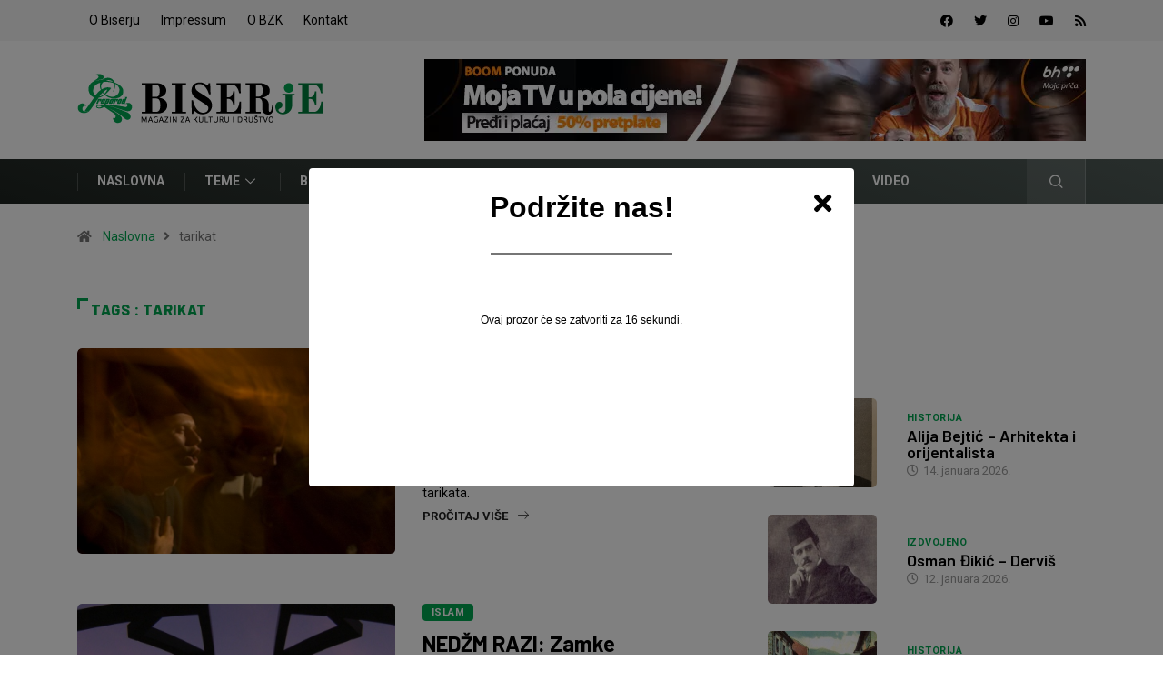

--- FILE ---
content_type: text/html; charset=UTF-8
request_url: https://www.biserje.ba/tag/tarikat/
body_size: 38366
content:
<!DOCTYPE html>
  <html lang="bs-BA" class="" data-skin="light"> 
    <head>
        <meta charset="UTF-8">
        <meta name="viewport" content="width=device-width, initial-scale=1, maximum-scale=1">
		<link href="https://fonts.googleapis.com/css?family=Roboto%3A%2C400%2C700%2C900%7CBarlow%3A%2C400%2C700%2C900" rel="stylesheet"><meta name='robots' content='index, follow, max-image-preview:large, max-snippet:-1, max-video-preview:-1' />

	<!-- This site is optimized with the Yoast SEO plugin v19.13 - https://yoast.com/wordpress/plugins/seo/ -->
	<title>tarikat Archives - Biserje</title>
	<link rel="canonical" href="https://www.biserje.ba/tag/tarikat/" />
	<meta property="og:locale" content="bs_BA" />
	<meta property="og:type" content="article" />
	<meta property="og:title" content="tarikat Archives - Biserje" />
	<meta property="og:url" content="https://www.biserje.ba/tag/tarikat/" />
	<meta property="og:site_name" content="Biserje" />
	<meta property="og:image" content="https://www.biserje.ba/wp-content/uploads/2019/12/BISERJE-LOGO-FINAL.png" />
	<meta property="og:image:width" content="280" />
	<meta property="og:image:height" content="80" />
	<meta property="og:image:type" content="image/png" />
	<meta name="twitter:card" content="summary_large_image" />
	<script type="application/ld+json" class="yoast-schema-graph">{"@context":"https://schema.org","@graph":[{"@type":"CollectionPage","@id":"https://www.biserje.ba/tag/tarikat/","url":"https://www.biserje.ba/tag/tarikat/","name":"tarikat Archives - Biserje","isPartOf":{"@id":"https://www.biserje.ba/#website"},"primaryImageOfPage":{"@id":"https://www.biserje.ba/tag/tarikat/#primaryimage"},"image":{"@id":"https://www.biserje.ba/tag/tarikat/#primaryimage"},"thumbnailUrl":"https://www.biserje.ba/wp-content/uploads/2020/06/IMG_7625_xg.jpg","breadcrumb":{"@id":"https://www.biserje.ba/tag/tarikat/#breadcrumb"},"inLanguage":"bs-BA"},{"@type":"ImageObject","inLanguage":"bs-BA","@id":"https://www.biserje.ba/tag/tarikat/#primaryimage","url":"https://www.biserje.ba/wp-content/uploads/2020/06/IMG_7625_xg.jpg","contentUrl":"https://www.biserje.ba/wp-content/uploads/2020/06/IMG_7625_xg.jpg","width":800,"height":516},{"@type":"BreadcrumbList","@id":"https://www.biserje.ba/tag/tarikat/#breadcrumb","itemListElement":[{"@type":"ListItem","position":1,"name":"Home","item":"https://www.biserje.ba/"},{"@type":"ListItem","position":2,"name":"tarikat"}]},{"@type":"WebSite","@id":"https://www.biserje.ba/#website","url":"https://www.biserje.ba/","name":"Biserje","description":"Magazin za kulturu i društvo","publisher":{"@id":"https://www.biserje.ba/#organization"},"potentialAction":[{"@type":"SearchAction","target":{"@type":"EntryPoint","urlTemplate":"https://www.biserje.ba/?s={search_term_string}"},"query-input":"required name=search_term_string"}],"inLanguage":"bs-BA"},{"@type":"Organization","@id":"https://www.biserje.ba/#organization","name":"Biserje","url":"https://www.biserje.ba/","logo":{"@type":"ImageObject","inLanguage":"bs-BA","@id":"https://www.biserje.ba/#/schema/logo/image/","url":"https://www.biserje.ba/wp-content/uploads/2019/12/BISERJE-LOGO-FINAL.png","contentUrl":"https://www.biserje.ba/wp-content/uploads/2019/12/BISERJE-LOGO-FINAL.png","width":280,"height":80,"caption":"Biserje"},"image":{"@id":"https://www.biserje.ba/#/schema/logo/image/"}}]}</script>
	<!-- / Yoast SEO plugin. -->


<link rel='dns-prefetch' href='//cdnjs.cloudflare.com' />
<link rel='dns-prefetch' href='//fonts.googleapis.com' />
<link rel='dns-prefetch' href='//s.w.org' />
<link rel="alternate" type="application/rss+xml" title="Biserje &raquo; novosti" href="https://www.biserje.ba/feed/" />
<link rel="alternate" type="application/rss+xml" title="Biserje &raquo;  novosti o komentarima" href="https://www.biserje.ba/comments/feed/" />
<link rel="alternate" type="application/rss+xml" title="Biserje &raquo; tarikat  novosti o oznaci" href="https://www.biserje.ba/tag/tarikat/feed/" />
<script type="text/javascript">
window._wpemojiSettings = {"baseUrl":"https:\/\/s.w.org\/images\/core\/emoji\/13.1.0\/72x72\/","ext":".png","svgUrl":"https:\/\/s.w.org\/images\/core\/emoji\/13.1.0\/svg\/","svgExt":".svg","source":{"concatemoji":"https:\/\/www.biserje.ba\/wp-includes\/js\/wp-emoji-release.min.js?ver=5.9.12"}};
/*! This file is auto-generated */
!function(e,a,t){var n,r,o,i=a.createElement("canvas"),p=i.getContext&&i.getContext("2d");function s(e,t){var a=String.fromCharCode;p.clearRect(0,0,i.width,i.height),p.fillText(a.apply(this,e),0,0);e=i.toDataURL();return p.clearRect(0,0,i.width,i.height),p.fillText(a.apply(this,t),0,0),e===i.toDataURL()}function c(e){var t=a.createElement("script");t.src=e,t.defer=t.type="text/javascript",a.getElementsByTagName("head")[0].appendChild(t)}for(o=Array("flag","emoji"),t.supports={everything:!0,everythingExceptFlag:!0},r=0;r<o.length;r++)t.supports[o[r]]=function(e){if(!p||!p.fillText)return!1;switch(p.textBaseline="top",p.font="600 32px Arial",e){case"flag":return s([127987,65039,8205,9895,65039],[127987,65039,8203,9895,65039])?!1:!s([55356,56826,55356,56819],[55356,56826,8203,55356,56819])&&!s([55356,57332,56128,56423,56128,56418,56128,56421,56128,56430,56128,56423,56128,56447],[55356,57332,8203,56128,56423,8203,56128,56418,8203,56128,56421,8203,56128,56430,8203,56128,56423,8203,56128,56447]);case"emoji":return!s([10084,65039,8205,55357,56613],[10084,65039,8203,55357,56613])}return!1}(o[r]),t.supports.everything=t.supports.everything&&t.supports[o[r]],"flag"!==o[r]&&(t.supports.everythingExceptFlag=t.supports.everythingExceptFlag&&t.supports[o[r]]);t.supports.everythingExceptFlag=t.supports.everythingExceptFlag&&!t.supports.flag,t.DOMReady=!1,t.readyCallback=function(){t.DOMReady=!0},t.supports.everything||(n=function(){t.readyCallback()},a.addEventListener?(a.addEventListener("DOMContentLoaded",n,!1),e.addEventListener("load",n,!1)):(e.attachEvent("onload",n),a.attachEvent("onreadystatechange",function(){"complete"===a.readyState&&t.readyCallback()})),(n=t.source||{}).concatemoji?c(n.concatemoji):n.wpemoji&&n.twemoji&&(c(n.twemoji),c(n.wpemoji)))}(window,document,window._wpemojiSettings);
</script>
<style type="text/css">
img.wp-smiley,
img.emoji {
	display: inline !important;
	border: none !important;
	box-shadow: none !important;
	height: 1em !important;
	width: 1em !important;
	margin: 0 0.07em !important;
	vertical-align: -0.1em !important;
	background: none !important;
	padding: 0 !important;
}
</style>
	<link rel='stylesheet' id='wp-block-library-css'  href='https://www.biserje.ba/wp-includes/css/dist/block-library/style.min.css?ver=5.9.12' type='text/css' media='all' />
<style id='wp-block-library-theme-inline-css' type='text/css'>
.wp-block-audio figcaption{color:#555;font-size:13px;text-align:center}.is-dark-theme .wp-block-audio figcaption{color:hsla(0,0%,100%,.65)}.wp-block-code>code{font-family:Menlo,Consolas,monaco,monospace;color:#1e1e1e;padding:.8em 1em;border:1px solid #ddd;border-radius:4px}.wp-block-embed figcaption{color:#555;font-size:13px;text-align:center}.is-dark-theme .wp-block-embed figcaption{color:hsla(0,0%,100%,.65)}.blocks-gallery-caption{color:#555;font-size:13px;text-align:center}.is-dark-theme .blocks-gallery-caption{color:hsla(0,0%,100%,.65)}.wp-block-image figcaption{color:#555;font-size:13px;text-align:center}.is-dark-theme .wp-block-image figcaption{color:hsla(0,0%,100%,.65)}.wp-block-pullquote{border-top:4px solid;border-bottom:4px solid;margin-bottom:1.75em;color:currentColor}.wp-block-pullquote__citation,.wp-block-pullquote cite,.wp-block-pullquote footer{color:currentColor;text-transform:uppercase;font-size:.8125em;font-style:normal}.wp-block-quote{border-left:.25em solid;margin:0 0 1.75em;padding-left:1em}.wp-block-quote cite,.wp-block-quote footer{color:currentColor;font-size:.8125em;position:relative;font-style:normal}.wp-block-quote.has-text-align-right{border-left:none;border-right:.25em solid;padding-left:0;padding-right:1em}.wp-block-quote.has-text-align-center{border:none;padding-left:0}.wp-block-quote.is-large,.wp-block-quote.is-style-large,.wp-block-quote.is-style-plain{border:none}.wp-block-search .wp-block-search__label{font-weight:700}.wp-block-group:where(.has-background){padding:1.25em 2.375em}.wp-block-separator{border:none;border-bottom:2px solid;margin-left:auto;margin-right:auto;opacity:.4}.wp-block-separator:not(.is-style-wide):not(.is-style-dots){width:100px}.wp-block-separator.has-background:not(.is-style-dots){border-bottom:none;height:1px}.wp-block-separator.has-background:not(.is-style-wide):not(.is-style-dots){height:2px}.wp-block-table thead{border-bottom:3px solid}.wp-block-table tfoot{border-top:3px solid}.wp-block-table td,.wp-block-table th{padding:.5em;border:1px solid;word-break:normal}.wp-block-table figcaption{color:#555;font-size:13px;text-align:center}.is-dark-theme .wp-block-table figcaption{color:hsla(0,0%,100%,.65)}.wp-block-video figcaption{color:#555;font-size:13px;text-align:center}.is-dark-theme .wp-block-video figcaption{color:hsla(0,0%,100%,.65)}.wp-block-template-part.has-background{padding:1.25em 2.375em;margin-top:0;margin-bottom:0}
</style>
<style id='pdfemb-pdf-embedder-viewer-style-inline-css' type='text/css'>
.wp-block-pdfemb-pdf-embedder-viewer{max-width:none}

</style>
<style id='global-styles-inline-css' type='text/css'>
body{--wp--preset--color--black: #000000;--wp--preset--color--cyan-bluish-gray: #abb8c3;--wp--preset--color--white: #ffffff;--wp--preset--color--pale-pink: #f78da7;--wp--preset--color--vivid-red: #cf2e2e;--wp--preset--color--luminous-vivid-orange: #ff6900;--wp--preset--color--luminous-vivid-amber: #fcb900;--wp--preset--color--light-green-cyan: #7bdcb5;--wp--preset--color--vivid-green-cyan: #00d084;--wp--preset--color--pale-cyan-blue: #8ed1fc;--wp--preset--color--vivid-cyan-blue: #0693e3;--wp--preset--color--vivid-purple: #9b51e0;--wp--preset--gradient--vivid-cyan-blue-to-vivid-purple: linear-gradient(135deg,rgba(6,147,227,1) 0%,rgb(155,81,224) 100%);--wp--preset--gradient--light-green-cyan-to-vivid-green-cyan: linear-gradient(135deg,rgb(122,220,180) 0%,rgb(0,208,130) 100%);--wp--preset--gradient--luminous-vivid-amber-to-luminous-vivid-orange: linear-gradient(135deg,rgba(252,185,0,1) 0%,rgba(255,105,0,1) 100%);--wp--preset--gradient--luminous-vivid-orange-to-vivid-red: linear-gradient(135deg,rgba(255,105,0,1) 0%,rgb(207,46,46) 100%);--wp--preset--gradient--very-light-gray-to-cyan-bluish-gray: linear-gradient(135deg,rgb(238,238,238) 0%,rgb(169,184,195) 100%);--wp--preset--gradient--cool-to-warm-spectrum: linear-gradient(135deg,rgb(74,234,220) 0%,rgb(151,120,209) 20%,rgb(207,42,186) 40%,rgb(238,44,130) 60%,rgb(251,105,98) 80%,rgb(254,248,76) 100%);--wp--preset--gradient--blush-light-purple: linear-gradient(135deg,rgb(255,206,236) 0%,rgb(152,150,240) 100%);--wp--preset--gradient--blush-bordeaux: linear-gradient(135deg,rgb(254,205,165) 0%,rgb(254,45,45) 50%,rgb(107,0,62) 100%);--wp--preset--gradient--luminous-dusk: linear-gradient(135deg,rgb(255,203,112) 0%,rgb(199,81,192) 50%,rgb(65,88,208) 100%);--wp--preset--gradient--pale-ocean: linear-gradient(135deg,rgb(255,245,203) 0%,rgb(182,227,212) 50%,rgb(51,167,181) 100%);--wp--preset--gradient--electric-grass: linear-gradient(135deg,rgb(202,248,128) 0%,rgb(113,206,126) 100%);--wp--preset--gradient--midnight: linear-gradient(135deg,rgb(2,3,129) 0%,rgb(40,116,252) 100%);--wp--preset--duotone--dark-grayscale: url('#wp-duotone-dark-grayscale');--wp--preset--duotone--grayscale: url('#wp-duotone-grayscale');--wp--preset--duotone--purple-yellow: url('#wp-duotone-purple-yellow');--wp--preset--duotone--blue-red: url('#wp-duotone-blue-red');--wp--preset--duotone--midnight: url('#wp-duotone-midnight');--wp--preset--duotone--magenta-yellow: url('#wp-duotone-magenta-yellow');--wp--preset--duotone--purple-green: url('#wp-duotone-purple-green');--wp--preset--duotone--blue-orange: url('#wp-duotone-blue-orange');--wp--preset--font-size--small: 13px;--wp--preset--font-size--medium: 20px;--wp--preset--font-size--large: 36px;--wp--preset--font-size--x-large: 42px;}.has-black-color{color: var(--wp--preset--color--black) !important;}.has-cyan-bluish-gray-color{color: var(--wp--preset--color--cyan-bluish-gray) !important;}.has-white-color{color: var(--wp--preset--color--white) !important;}.has-pale-pink-color{color: var(--wp--preset--color--pale-pink) !important;}.has-vivid-red-color{color: var(--wp--preset--color--vivid-red) !important;}.has-luminous-vivid-orange-color{color: var(--wp--preset--color--luminous-vivid-orange) !important;}.has-luminous-vivid-amber-color{color: var(--wp--preset--color--luminous-vivid-amber) !important;}.has-light-green-cyan-color{color: var(--wp--preset--color--light-green-cyan) !important;}.has-vivid-green-cyan-color{color: var(--wp--preset--color--vivid-green-cyan) !important;}.has-pale-cyan-blue-color{color: var(--wp--preset--color--pale-cyan-blue) !important;}.has-vivid-cyan-blue-color{color: var(--wp--preset--color--vivid-cyan-blue) !important;}.has-vivid-purple-color{color: var(--wp--preset--color--vivid-purple) !important;}.has-black-background-color{background-color: var(--wp--preset--color--black) !important;}.has-cyan-bluish-gray-background-color{background-color: var(--wp--preset--color--cyan-bluish-gray) !important;}.has-white-background-color{background-color: var(--wp--preset--color--white) !important;}.has-pale-pink-background-color{background-color: var(--wp--preset--color--pale-pink) !important;}.has-vivid-red-background-color{background-color: var(--wp--preset--color--vivid-red) !important;}.has-luminous-vivid-orange-background-color{background-color: var(--wp--preset--color--luminous-vivid-orange) !important;}.has-luminous-vivid-amber-background-color{background-color: var(--wp--preset--color--luminous-vivid-amber) !important;}.has-light-green-cyan-background-color{background-color: var(--wp--preset--color--light-green-cyan) !important;}.has-vivid-green-cyan-background-color{background-color: var(--wp--preset--color--vivid-green-cyan) !important;}.has-pale-cyan-blue-background-color{background-color: var(--wp--preset--color--pale-cyan-blue) !important;}.has-vivid-cyan-blue-background-color{background-color: var(--wp--preset--color--vivid-cyan-blue) !important;}.has-vivid-purple-background-color{background-color: var(--wp--preset--color--vivid-purple) !important;}.has-black-border-color{border-color: var(--wp--preset--color--black) !important;}.has-cyan-bluish-gray-border-color{border-color: var(--wp--preset--color--cyan-bluish-gray) !important;}.has-white-border-color{border-color: var(--wp--preset--color--white) !important;}.has-pale-pink-border-color{border-color: var(--wp--preset--color--pale-pink) !important;}.has-vivid-red-border-color{border-color: var(--wp--preset--color--vivid-red) !important;}.has-luminous-vivid-orange-border-color{border-color: var(--wp--preset--color--luminous-vivid-orange) !important;}.has-luminous-vivid-amber-border-color{border-color: var(--wp--preset--color--luminous-vivid-amber) !important;}.has-light-green-cyan-border-color{border-color: var(--wp--preset--color--light-green-cyan) !important;}.has-vivid-green-cyan-border-color{border-color: var(--wp--preset--color--vivid-green-cyan) !important;}.has-pale-cyan-blue-border-color{border-color: var(--wp--preset--color--pale-cyan-blue) !important;}.has-vivid-cyan-blue-border-color{border-color: var(--wp--preset--color--vivid-cyan-blue) !important;}.has-vivid-purple-border-color{border-color: var(--wp--preset--color--vivid-purple) !important;}.has-vivid-cyan-blue-to-vivid-purple-gradient-background{background: var(--wp--preset--gradient--vivid-cyan-blue-to-vivid-purple) !important;}.has-light-green-cyan-to-vivid-green-cyan-gradient-background{background: var(--wp--preset--gradient--light-green-cyan-to-vivid-green-cyan) !important;}.has-luminous-vivid-amber-to-luminous-vivid-orange-gradient-background{background: var(--wp--preset--gradient--luminous-vivid-amber-to-luminous-vivid-orange) !important;}.has-luminous-vivid-orange-to-vivid-red-gradient-background{background: var(--wp--preset--gradient--luminous-vivid-orange-to-vivid-red) !important;}.has-very-light-gray-to-cyan-bluish-gray-gradient-background{background: var(--wp--preset--gradient--very-light-gray-to-cyan-bluish-gray) !important;}.has-cool-to-warm-spectrum-gradient-background{background: var(--wp--preset--gradient--cool-to-warm-spectrum) !important;}.has-blush-light-purple-gradient-background{background: var(--wp--preset--gradient--blush-light-purple) !important;}.has-blush-bordeaux-gradient-background{background: var(--wp--preset--gradient--blush-bordeaux) !important;}.has-luminous-dusk-gradient-background{background: var(--wp--preset--gradient--luminous-dusk) !important;}.has-pale-ocean-gradient-background{background: var(--wp--preset--gradient--pale-ocean) !important;}.has-electric-grass-gradient-background{background: var(--wp--preset--gradient--electric-grass) !important;}.has-midnight-gradient-background{background: var(--wp--preset--gradient--midnight) !important;}.has-small-font-size{font-size: var(--wp--preset--font-size--small) !important;}.has-medium-font-size{font-size: var(--wp--preset--font-size--medium) !important;}.has-large-font-size{font-size: var(--wp--preset--font-size--large) !important;}.has-x-large-font-size{font-size: var(--wp--preset--font-size--x-large) !important;}
</style>
<link rel='stylesheet' id='fontawesome-five-css-css'  href='https://www.biserje.ba/wp-content/plugins/accesspress-social-counter/css/fontawesome-all.css?ver=1.9.2' type='text/css' media='all' />
<link rel='stylesheet' id='apsc-frontend-css-css'  href='https://www.biserje.ba/wp-content/plugins/accesspress-social-counter/css/frontend.css?ver=1.9.2' type='text/css' media='all' />
<link rel='stylesheet' id='fontawesom-afpl-css'  href='//cdnjs.cloudflare.com/ajax/libs/font-awesome/4.7.0/css/font-awesome.min.css?ver=3.7.7' type='text/css' media='all' />
<link rel='stylesheet' id='ays-facebook-popup-likebox-css'  href='https://www.biserje.ba/wp-content/plugins/ays-facebook-popup-likebox/public/css/ays-facebook-popup-likebox-public.css?ver=3.7.7' type='text/css' media='all' />
<link rel='stylesheet' id='animate_fpl-css'  href='https://www.biserje.ba/wp-content/plugins/ays-facebook-popup-likebox/public/css/animate.css?ver=3.7.7' type='text/css' media='all' />
<link rel='stylesheet' id='buttons-css'  href='https://www.biserje.ba/wp-includes/css/buttons.min.css?ver=5.9.12' type='text/css' media='all' />
<link rel='stylesheet' id='dashicons-css'  href='https://www.biserje.ba/wp-includes/css/dashicons.min.css?ver=5.9.12' type='text/css' media='all' />
<link rel='stylesheet' id='mediaelement-css'  href='https://www.biserje.ba/wp-includes/js/mediaelement/mediaelementplayer-legacy.min.css?ver=4.2.16' type='text/css' media='all' />
<link rel='stylesheet' id='wp-mediaelement-css'  href='https://www.biserje.ba/wp-includes/js/mediaelement/wp-mediaelement.min.css?ver=5.9.12' type='text/css' media='all' />
<link rel='stylesheet' id='media-views-css'  href='https://www.biserje.ba/wp-includes/css/media-views.min.css?ver=5.9.12' type='text/css' media='all' />
<link rel='stylesheet' id='imgareaselect-css'  href='https://www.biserje.ba/wp-includes/js/imgareaselect/imgareaselect.css?ver=0.9.8' type='text/css' media='all' />
<link rel='stylesheet' id='contact-form-7-css'  href='https://www.biserje.ba/wp-content/plugins/contact-form-7/includes/css/styles.css?ver=5.6.4' type='text/css' media='all' />
<link rel='stylesheet' id='mc4wp-form-themes-css'  href='https://www.biserje.ba/wp-content/plugins/mailchimp-for-wp/assets/css/form-themes.css?ver=4.9.17' type='text/css' media='all' />
<link rel='stylesheet' id='dflip-style-css'  href='https://www.biserje.ba/wp-content/plugins/3d-flipbook-dflip-lite/assets/css/dflip.min.css?ver=2.4.20' type='text/css' media='all' />
<link rel='stylesheet' id='elementor-icons-ekiticons-css'  href='https://www.biserje.ba/wp-content/plugins/elementskit-lite/modules/elementskit-icon-pack/assets/css/ekiticons.css?ver=2.3.4.1' type='text/css' media='all' />
<link rel='stylesheet' id='slb_core-css'  href='https://www.biserje.ba/wp-content/plugins/simple-lightbox/client/css/app.css?ver=2.9.4' type='text/css' media='all' />
<link rel='stylesheet' id='heateor_sss_frontend_css-css'  href='https://www.biserje.ba/wp-content/plugins/sassy-social-share/public/css/sassy-social-share-public.css?ver=3.3.79' type='text/css' media='all' />
<style id='heateor_sss_frontend_css-inline-css' type='text/css'>
.heateor_sss_button_instagram span.heateor_sss_svg,a.heateor_sss_instagram span.heateor_sss_svg{background:radial-gradient(circle at 30% 107%,#fdf497 0,#fdf497 5%,#fd5949 45%,#d6249f 60%,#285aeb 90%)}.heateor_sss_horizontal_sharing .heateor_sss_svg,.heateor_sss_standard_follow_icons_container .heateor_sss_svg{color:#fff;border-width:0px;border-style:solid;border-color:transparent}.heateor_sss_horizontal_sharing .heateorSssTCBackground{color:#666}.heateor_sss_horizontal_sharing span.heateor_sss_svg:hover,.heateor_sss_standard_follow_icons_container span.heateor_sss_svg:hover{border-color:transparent;}.heateor_sss_vertical_sharing span.heateor_sss_svg,.heateor_sss_floating_follow_icons_container span.heateor_sss_svg{color:#fff;border-width:0px;border-style:solid;border-color:transparent;}.heateor_sss_vertical_sharing .heateorSssTCBackground{color:#666;}.heateor_sss_vertical_sharing span.heateor_sss_svg:hover,.heateor_sss_floating_follow_icons_container span.heateor_sss_svg:hover{border-color:transparent;}@media screen and (max-width:783px) {.heateor_sss_vertical_sharing{display:none!important}}
</style>
<link rel='stylesheet' id='digiqole-fonts-css'  href='https://fonts.googleapis.com/css?family=Barlow%3A300%2C300i%2C400%2C400i%2C500%2C500i%2C600%2C600i%2C700%2C700i%2C800%2C800i%2C900%2C900i%7CRoboto%3A300%2C300i%2C400%2C400i%2C500%2C500i%2C700%2C700i%2C900%2C900i&#038;ver=1.5.2' type='text/css' media='all' />
<link rel='stylesheet' id='bootstrap-css'  href='https://www.biserje.ba/wp-content/themes/digiqole/assets/css/bootstrap.min.css?ver=1.5.2' type='text/css' media='all' />
<link rel='stylesheet' id='font-awesome-css'  href='https://www.biserje.ba/wp-content/plugins/elementor/assets/lib/font-awesome/css/font-awesome.min.css?ver=4.7.0' type='text/css' media='all' />
<link rel='stylesheet' id='icon-font-css'  href='https://www.biserje.ba/wp-content/themes/digiqole/assets/css/icon-font.css?ver=1.5.2' type='text/css' media='all' />
<link rel='stylesheet' id='animate-css'  href='https://www.biserje.ba/wp-content/themes/digiqole/assets/css/animate.css?ver=1.5.2' type='text/css' media='all' />
<link rel='stylesheet' id='magnific-popup-css'  href='https://www.biserje.ba/wp-content/themes/digiqole/assets/css/magnific-popup.css?ver=1.5.2' type='text/css' media='all' />
<link rel='stylesheet' id='owl-carousel-min-css'  href='https://www.biserje.ba/wp-content/themes/digiqole/assets/css/owl.carousel.min.css?ver=1.5.2' type='text/css' media='all' />
<link rel='stylesheet' id='owl-theme-default-css'  href='https://www.biserje.ba/wp-content/themes/digiqole/assets/css/owl.theme.default.min.css?ver=1.5.2' type='text/css' media='all' />
<link rel='stylesheet' id='jquery-mCustomScrollbar-css'  href='https://www.biserje.ba/wp-content/themes/digiqole/assets/css/jquery.mCustomScrollbar.css?ver=1.5.2' type='text/css' media='all' />
<link rel='stylesheet' id='digiqole-woocommerce-css'  href='https://www.biserje.ba/wp-content/themes/digiqole/assets/css/woocommerce.css?ver=1.5.2' type='text/css' media='all' />
<link rel='stylesheet' id='digiqole-blog-css'  href='https://www.biserje.ba/wp-content/themes/digiqole/assets/css/blog.css?ver=1.5.2' type='text/css' media='all' />
<link rel='stylesheet' id='digiqole-print-css'  href='https://www.biserje.ba/wp-content/themes/digiqole/assets/css/print.css?ver=1.5.2' type='text/css' media='print' />
<link rel='stylesheet' id='digiqole-gutenberg-custom-css'  href='https://www.biserje.ba/wp-content/themes/digiqole/assets/css/gutenberg-custom.css?ver=1.5.2' type='text/css' media='all' />
<link rel='stylesheet' id='digiqole-master-css'  href='https://www.biserje.ba/wp-content/themes/digiqole/assets/css/master.css?ver=1.5.2' type='text/css' media='all' />
<style id='digiqole-master-inline-css' type='text/css'>

        body{ font-family:"Roboto";font-style:normal;line-height:15px;font-size:14px;font-weight:400; }
        .body-box-layout{ 
            background-image:url();;
            background-repeat: no-repeat;
            background-position: center;
            background-size: cover;
            background-attachment: fixed;
         }
        body,
        .post-navigation .post-previous a p, .post-navigation .post-next a p,
        .dark-mode .blog-single .post-meta li,
        .dark-mode .wp-block-quote p,
        .dark-mode .wp-block-quote::before,
        .dark-mode .wp-block-quote cite,
        .dark-mode .view-review-list .xs-review-date,
        .dark-mode .view-review-list .xs-reviewer-author,
        .dark-mode .breadcrumb li,
        .dark-mode .post-meta span,
        .dark-mode .post-meta span a,
        .dark-mode .tranding-bg-white .tranding-bar .trending-slide-bg.trending-slide .post-title a,
        .dark-mode .blog-single .post-meta li.post-author a{
           color:  #000000;
        }
        h1, h2, h3, h4, h5, h6,
        .post-title,
        .post-navigation span,
        .post-title a,
        .dark-mode .error-page .error-code,
        .dark-mode.archive .entry-blog-summery .readmore-btn,
        .dark-mode .entry-blog-summery.ts-post .readmore-btn,
        .dark-mode .apsc-icons-wrapper.apsc-theme-2 .apsc-each-profile a,
        .dark-mode .ts-author-content .comment a{
            color:  #000000;
        }


     .dark-mode .apsc-icons-wrapper.apsc-theme-2 .apsc-each-profile a{
        color: #000000 !important;
        }
        .dark-mode .blog-single .post .post-body{
            background: transparent;
        }




        h1,h2{
            font-family:"Barlow";font-style:normal;font-weight:700;
        }
        h3{ 
            font-family:"Barlow";font-style:normal;font-weight:700; 
        }

        h4{ 
            font-family:"Barlow";font-style:normal;font-weight:700;
        }

        a,  .entry-header .entry-title a:hover, .sidebar ul li a:hover{
            color: #00a651;
            transition: all ease 500ms;
        }
      
        .btn-primary:hover,
        .switch__background,
        .switch__mouth,
        .switch__eye-left,
        .switch__eye-right{
         background: #00a651;
         border-color: #00a651;;
        }
        .tag-lists a:hover, .tagcloud a:hover,
        .owl-carousel .owl-dots .owl-dot.active span{
            border-color: #00a651;;
        }
        blockquote.wp-block-quote, .wp-block-quote, .wp-block-quote:not(.is-large):not(.is-style-large), .wp-block-pullquote blockquote,
         blockquote.wp-block-pullquote, .wp-block-quote.is-large, .wp-block-quote.is-style-large{
            border-left-color: #00a651;;
        }

        
        .post .post-footer .readmore,
        .post .post-media .video-link-btn a,
        .post-list-item .recen-tab-menu.nav-tabs li a:before, 
        .post-list-item .recen-tab-menu.nav-tabs li a:after,
        .blog-single .xs-review-box .xs-review .xs-btn:hover,
        .blog-single .tag-lists span,
        .tag-lists a:hover, .tagcloud a:hover,
        .heading-style3 .block-title .title-angle-shap:before, 
        .heading-style3 .block-title .title-angle-shap:after,
         .heading-style3 .widget-title .title-angle-shap:before, 
         .heading-style3 .widget-title .title-angle-shap:after, 
         .sidebar .widget .block-title .title-angle-shap:before,
          .sidebar .widget .block-title .title-angle-shap:after, 
          .sidebar .widget .widget-title .title-angle-shap:before, 
        .sidebar .widget .widget-title .title-angle-shap:after,
        .pagination li.active a, .pagination li:hover a,
        .owl-carousel .owl-dots .owl-dot.active span,
        .header .navbar-light .ekit-wid-con .digiqole-elementskit-menu
         .elementskit-navbar-nav > li.active > a:before,
         .trending-light .tranding-bar .trending-slide .trending-title,
        .post-list-item .post-thumb .tab-post-count, .post-list-item .post-thumb .post-index,
        .woocommerce ul.products li.product .button,.woocommerce ul.products li.product .added_to_cart,
        .woocommerce nav.woocommerce-pagination ul li a:focus, .woocommerce nav.woocommerce-pagination ul li a:hover, .woocommerce nav.woocommerce-pagination ul li span.current,
        .woocommerce #respond input#submit.alt, .woocommerce a.button.alt, .woocommerce button.button.alt, .woocommerce input.button.alt,.sponsor-web-link a:hover i, .woocommerce .widget_price_filter .ui-slider .ui-slider-range,
        .woocommerce span.onsale,
        .not-found .input-group-btn,
        .btn,
        .BackTo,
        .sidebar .widget.widget_search .input-group-btn,
        .woocommerce ul.products li.product .added_to_cart:hover, .woocommerce #respond input#submit.alt:hover, .woocommerce a.button.alt:hover, .woocommerce button.button.alt:hover, 
        .footer-social ul li a,
        .digiqole-video-post .video-item .post-video .ts-play-btn,
        .blog-single .post-meta .social-share i.fa-share,
        .woocommerce input.button.alt:hover,
        .woocommerce .widget_price_filter .ui-slider .ui-slider-handle,
        #preloader{
            background: #00a651;
        }
        .owl-carousel.owl-loaded .owl-nav .owl-next.disabled, 
        .owl-carousel.owl-loaded .owl-nav .owl-prev.disabled,
        .ts-about-image-wrapper.owl-carousel.owl-theme .owl-nav [class*=owl-]:hover{
            background: #00a651 !important;

        }

        .ts-footer .recent-posts-widget .post-content .post-title a:hover,
        .post-list-item .recen-tab-menu.nav-tabs li a.active,
        .ts-footer .footer-left-widget .footer-social li a:hover,
         .ts-footer .footer-widget .footer-social li a:hover,
         .heading-style3 .block-title, .heading-style3 .widget-title,
         .topbar.topbar-gray .tranding-bg-white .tranding-bar .trending-slide-bg .trending-title i,
         .sidebar .widget .block-title, .sidebar .widget .widget-title,
         .header .navbar-light .ekit-wid-con .digiqole-elementskit-menu .elementskit-navbar-nav .dropdown-item.active,
         .header .navbar-light .ekit-wid-con .digiqole-elementskit-menu .elementskit-navbar-nav li a:hover,
         .social-links li a:hover,
         .post-title a:hover,
         .video-tab-list .post-tab-list li a.active h4.post-title, .video-tab-list .post-tab-list li a:hover h4.post-title,
         .featured-tab-item .nav-tabs .nav-link.active .tab-head > span.tab-text-title,
         .woocommerce ul.products li.product .price, 
         .woocommerce ul.products li.product .woocommerce-loop-product__title:hover{
            color: #00a651;
        }

        

       
      
        
            .topbar .top-nav li a,
            .topbar .social-links li a,
            .topbar.topbar-gray .top-info li,
            .tranding-bg-dark .tranding-bar .trending-slide-bg .trending-title,
            .tranding-bg-dark .tranding-bar .trending-slide-bg .post-title a,
            .topbar-dark .top-dark-info .top-info li,
            .tranding-bar .trending-slide .post-title a,
            .header-gradient-area .topbar .tranding-bar .trending-slide .trending-title,
            .header-gradient-area .topbar .top-info li a, .header-gradient-area .topbar .social-links li a,
            .header-gradient-area .topbar .top-info li, .header-gradient-area .topbar .social-links li,
            .topbar.topbar-gray .tranding-bg-white .tranding-bar .trending-slide-bg .trending-title,
            .topbar.topbar-gray .tranding-bg-white .tranding-bar .trending-slide-bg .post-title a,
            .topbar .social-links .header-date-info{
                color: #000000;
            }
        
            .logo img{
                max-width: 280px;
            }
        
            .header .navbar-light .ekit-wid-con .digiqole-elementskit-menu{
               height: 49px;
            }
            @media(min-width: 1024px){
                .header-gradient-area .navbar-light .ekit-wid-con .digiqole-elementskit-menu .elementskit-navbar-nav > li > a,
                .header.header-gradient .navbar-light .ekit-wid-con .digiqole-elementskit-menu .elementskit-navbar-nav > li > a, 
                .header .navbar-light .ekit-wid-con .digiqole-elementskit-menu .elementskit-navbar-nav > li > a,
                 .header .navbar-light .nav-search-area a, .header-gradient .navbar-light .social-links li a, 
                 .header .navbar-light .navbar-nav > li > a, 
               .header-gradient .navbar-light .nav-search-area .header-search-icon a{
                   line-height: 49px;
               }
            }
        
                .header-gradient,
                .header-dark .navbar-light,
                .header-gradient .navbar-sticky.sticky,
                .header-bg-dark .navbar-sticky.sticky,
                .header-bg-dark,
                .header-middle-gradent{
                    background-image: linear-gradient(20deg, #1e2420 0%, #505c58 100%);
                }
            
                @media(min-width: 1024px){
                    .header-gradient-area .navbar-light .ekit-wid-con .digiqole-elementskit-menu .elementskit-navbar-nav > li > a,
                    .header.header-gradient .navbar-light .ekit-wid-con .digiqole-elementskit-menu .elementskit-navbar-nav > li > a,
                    .header .navbar-light .ekit-wid-con .digiqole-elementskit-menu .elementskit-navbar-nav > li > a,
                    .header .navbar-light .nav-search-area a,
                    .header-gradient .navbar-light .social-links li a,
                    .header .navbar-light .navbar-nav > li > a{
                           color: #ffffff;
                    }
                }
            
                @media(min-width: 1024px){
                    .header-gradient-area .navbar-light .ekit-wid-con .digiqole-elementskit-menu .elementskit-navbar-nav > li > a:hover,
                    .header.header-gradient .navbar-light .ekit-wid-con .digiqole-elementskit-menu .elementskit-navbar-nav > li > a:hover,
                    .header .navbar-light .navbar-nav > li > a:hover,
                    .header-gradient-area .header .navbar-light .navbar-nav > li.active > a, 
                    .header-gradient-area .header .navbar-light .navbar-nav > li:hover > a,
                    .navbar-solid.header .navbar-light .navbar-nav li.active > a,
                    .header.header-dark .navbar-light .navbar-nav li.active > a,
                    .header .navbar-light .navbar-nav li.active > a,
                    .header.header-gradient .navbar-light .ekit-wid-con .digiqole-elementskit-menu .elementskit-navbar-nav > li.active > a,
                    .header .navbar-light .ekit-wid-con .digiqole-elementskit-menu .elementskit-navbar-nav > li:hover > a{
                        color: #43d97f;
                    }


                    
                }
                .header .navbar-light .ekit-wid-con .digiqole-elementskit-menu .elementskit-navbar-nav > li.active > a:before,
                .header .navbar-light .navbar-nav > li.active > a:before{
                    background: #43d97f;
                }
            
     
            .header .navbar-light .navbar-nav li ul.dropdown-menu li a,
            .header .navbar-light .ekit-wid-con .digiqole-elementskit-menu .elementskit-navbar-nav li ul li a,
            .header .navbar-light .ekit-wid-con .digiqole-elementskit-menu .elementskit-navbar-nav li .elementskit-dropdown li a{
                   color: #ffffff;
                   font-size: 12px;
                }
            
     
            .header .navbar-light .navbar-nav li ul.dropdown-menu li a:hover,
            .header .navbar-light .ekit-wid-con .digiqole-elementskit-menu .elementskit-navbar-nav .dropdown-item.active,
            .header .navbar-light .ekit-wid-con .digiqole-elementskit-menu .elementskit-navbar-nav li ul li a:hover,
            .header .navbar-light .navbar-nav li ul.dropdown-menu li.active a{
                   color: #ffffff;
                   
                }
            
     
            .header .navbar-light .elementskit-menu-hamburger,
            .header .navbar-light .navbar-toggler-icon {
                    background: #43d97f;
                    border-color: #43d97f;
                }
            
            .header-gradient-area .navbar-light .ekit-wid-con .digiqole-elementskit-menu .elementskit-navbar-nav > li > a,
            .header.header-gradient .navbar-light .ekit-wid-con .digiqole-elementskit-menu .elementskit-navbar-nav > li > a,
            .header .navbar-light .ekit-wid-con .digiqole-elementskit-menu .elementskit-navbar-nav > li > a,
            .header .navbar-light .nav-search-area a,
            .header-gradient .navbar-light .social-links li a,
            .header .navbar-light .navbar-nav > li > a,
            .header-gradient .navbar-light .nav-search-area .header-search-icon a{
                font-family:"Roboto";font-style:normal;font-size:14px;font-weight:700;
                }
            
        .newsletter-area{
                background-image: linear-gradient(20deg, #00a651 0%, #cdfde3 100%);
            }
        .ts-footer{
            padding-top:100px;
            padding-bottom:100px;
         }
      body,
      .dark-mode .ts-author-media,
      .dark-mode .ts-author-content::before,
      .dark-mode .ts-author-content::after,
      .dark-mode .post-layout-style4 .post-single .entry-header{
         background-color: #fff;
      }
     
      .ts-footer{
          background-color: #222222;
          background-repeat:no-repeat;
          background-size: cover;
          
          
      }
      .newsletter-form span,
      .ts-footer .widget-title span{
        background-color: #222222;
      }

      .ts-footer-classic .widget-title,
      .ts-footer-classic h3,
      .ts-footer-classic h4,
      .ts-footer .widget-title,
      .ts-footer-classic .contact h3{
          color: #fff;
      }
      .ts-footer p,
      .ts-footer .list-arrow li a,
      .ts-footer .menu li a,
      .ts-footer .service-time li,
      .ts-footer .list-arrow li::before, 
      .ts-footer .footer-info li,
      .ts-footer .footer-left-widget .footer-social li a, .ts-footer .footer-widget .footer-social li a,
      .ts-footer .footer-left-widget p, .ts-footer .footer-widget p,
      .ts-footer .recent-posts-widget .post-content .post-title a,
      .ts-footer .menu li::before{
        color: #fff;
      }

     
     
      .copy-right{
         background-color: #101010;
      }
      .copy-right .copyright-text p{
         color: #fff;
      }
      
</style>
<link rel='stylesheet' id='parent-style-css'  href='https://www.biserje.ba/wp-content/themes/digiqole-child/style.css?ver=5.9.12' type='text/css' media='all' />
<link rel='stylesheet' id='ekit-widget-styles-css'  href='https://www.biserje.ba/wp-content/plugins/elementskit-lite/widgets/init/assets/css/widget-styles.css?ver=2.3.4.1' type='text/css' media='all' />
<link rel='stylesheet' id='ekit-responsive-css'  href='https://www.biserje.ba/wp-content/plugins/elementskit-lite/widgets/init/assets/css/responsive.css?ver=2.3.4.1' type='text/css' media='all' />
<script type='text/javascript' src='https://www.biserje.ba/wp-includes/js/jquery/jquery.min.js?ver=3.6.0' id='jquery-core-js'></script>
<script type='text/javascript' src='https://www.biserje.ba/wp-includes/js/jquery/jquery-migrate.min.js?ver=3.3.2' id='jquery-migrate-js'></script>
<script type='text/javascript' id='utils-js-extra'>
/* <![CDATA[ */
var userSettings = {"url":"\/","uid":"0","time":"1768756491","secure":"1"};
/* ]]> */
</script>
<script type='text/javascript' src='https://www.biserje.ba/wp-includes/js/utils.min.js?ver=5.9.12' id='utils-js'></script>
<script type='text/javascript' src='https://www.biserje.ba/wp-includes/js/plupload/moxie.min.js?ver=1.3.5' id='moxiejs-js'></script>
<script type='text/javascript' src='https://www.biserje.ba/wp-includes/js/plupload/plupload.min.js?ver=2.1.9' id='plupload-js'></script>
<!--[if lt IE 8]>
<script type='text/javascript' src='https://www.biserje.ba/wp-includes/js/json2.min.js?ver=2015-05-03' id='json2-js'></script>
<![endif]-->
<script type='text/javascript' src='https://www.biserje.ba/wp-content/plugins/ays-facebook-popup-likebox/public/js/ays-facebook-popup-likebox-public.js?ver=3.7.7' id='ays-facebook-popup-likebox-js'></script>
<link rel="https://api.w.org/" href="https://www.biserje.ba/wp-json/" /><link rel="alternate" type="application/json" href="https://www.biserje.ba/wp-json/wp/v2/tags/437" /><link rel="EditURI" type="application/rsd+xml" title="RSD" href="https://www.biserje.ba/xmlrpc.php?rsd" />
<link rel="wlwmanifest" type="application/wlwmanifest+xml" href="https://www.biserje.ba/wp-includes/wlwmanifest.xml" /> 
<meta name="generator" content="WordPress 5.9.12" />
<link rel="icon" href="https://www.biserje.ba/wp-content/uploads/2020/04/favicon-biserje.png" sizes="32x32" />
<link rel="icon" href="https://www.biserje.ba/wp-content/uploads/2020/04/favicon-biserje.png" sizes="192x192" />
<link rel="apple-touch-icon" href="https://www.biserje.ba/wp-content/uploads/2020/04/favicon-biserje.png" />
<meta name="msapplication-TileImage" content="https://www.biserje.ba/wp-content/uploads/2020/04/favicon-biserje.png" />
		<style type="text/css" id="wp-custom-css">
			.header-date-info {
    display: none !important;
}
.logo img {
    min-width: 280px !important;
}
.ts-footer {
    display: none !important;
}
.tranding-bg-white.trending-light {
    background-color: 
    #f0f0f0;
}
.tranding-bar {
    text-transform: uppercase;
}
.owl-prev, .owl-next {
    background: #24a457;
}
.post-date {
    text-transform: lowercase;
}
.post-meta-date {
    text-transform: lowercase;
}
.post-meta-info {
    text-transform: lowercase;
}
.apsc-count {
    display: none !important;
}
.apsc-media-type {
    display: none !important;
}
.topbar .top-nav li a:hover {
    color: #24a457;
}
.video-tab-list-title {
    background: #24a457;
}
.video-tab-list-title .ts-play-btn {
		color: #24a457;
}
@media only screen and (max-width: 767px) {
	.header-middle-area .logo-area {
		text-align: initial;
	/*		padding-left: 50px; */
	}
	.dropdown-item {
    color: 
    #000 !important;
}
}

.header .navbar-light {
    
}
.digiqole-child-post-excerpt{
	margin-bottom:8px;
  font-style: italic;
  font-weight: 500;
}
.ekit-menu-nav-link {
    margin-bottom: -28px !important;
}
.fa.fa-facebook::before {
    content: "\f09a" !important;
}

#single-post-sync-slider2 .item {
    height: 120px;
}
.slb_data_title {
    display: none !important;
}
.recent-posts-widget .post-thumb a {
	padding-bottom: 0;
}		</style>
		    </head>
    <body class="archive tag tag-tarikat tag-437 sidebar-active elementor-default elementor-kit-4886" >

    
     
      <svg xmlns="http://www.w3.org/2000/svg" viewBox="0 0 0 0" width="0" height="0" focusable="false" role="none" style="visibility: hidden; position: absolute; left: -9999px; overflow: hidden;" ><defs><filter id="wp-duotone-dark-grayscale"><feColorMatrix color-interpolation-filters="sRGB" type="matrix" values=" .299 .587 .114 0 0 .299 .587 .114 0 0 .299 .587 .114 0 0 .299 .587 .114 0 0 " /><feComponentTransfer color-interpolation-filters="sRGB" ><feFuncR type="table" tableValues="0 0.49803921568627" /><feFuncG type="table" tableValues="0 0.49803921568627" /><feFuncB type="table" tableValues="0 0.49803921568627" /><feFuncA type="table" tableValues="1 1" /></feComponentTransfer><feComposite in2="SourceGraphic" operator="in" /></filter></defs></svg><svg xmlns="http://www.w3.org/2000/svg" viewBox="0 0 0 0" width="0" height="0" focusable="false" role="none" style="visibility: hidden; position: absolute; left: -9999px; overflow: hidden;" ><defs><filter id="wp-duotone-grayscale"><feColorMatrix color-interpolation-filters="sRGB" type="matrix" values=" .299 .587 .114 0 0 .299 .587 .114 0 0 .299 .587 .114 0 0 .299 .587 .114 0 0 " /><feComponentTransfer color-interpolation-filters="sRGB" ><feFuncR type="table" tableValues="0 1" /><feFuncG type="table" tableValues="0 1" /><feFuncB type="table" tableValues="0 1" /><feFuncA type="table" tableValues="1 1" /></feComponentTransfer><feComposite in2="SourceGraphic" operator="in" /></filter></defs></svg><svg xmlns="http://www.w3.org/2000/svg" viewBox="0 0 0 0" width="0" height="0" focusable="false" role="none" style="visibility: hidden; position: absolute; left: -9999px; overflow: hidden;" ><defs><filter id="wp-duotone-purple-yellow"><feColorMatrix color-interpolation-filters="sRGB" type="matrix" values=" .299 .587 .114 0 0 .299 .587 .114 0 0 .299 .587 .114 0 0 .299 .587 .114 0 0 " /><feComponentTransfer color-interpolation-filters="sRGB" ><feFuncR type="table" tableValues="0.54901960784314 0.98823529411765" /><feFuncG type="table" tableValues="0 1" /><feFuncB type="table" tableValues="0.71764705882353 0.25490196078431" /><feFuncA type="table" tableValues="1 1" /></feComponentTransfer><feComposite in2="SourceGraphic" operator="in" /></filter></defs></svg><svg xmlns="http://www.w3.org/2000/svg" viewBox="0 0 0 0" width="0" height="0" focusable="false" role="none" style="visibility: hidden; position: absolute; left: -9999px; overflow: hidden;" ><defs><filter id="wp-duotone-blue-red"><feColorMatrix color-interpolation-filters="sRGB" type="matrix" values=" .299 .587 .114 0 0 .299 .587 .114 0 0 .299 .587 .114 0 0 .299 .587 .114 0 0 " /><feComponentTransfer color-interpolation-filters="sRGB" ><feFuncR type="table" tableValues="0 1" /><feFuncG type="table" tableValues="0 0.27843137254902" /><feFuncB type="table" tableValues="0.5921568627451 0.27843137254902" /><feFuncA type="table" tableValues="1 1" /></feComponentTransfer><feComposite in2="SourceGraphic" operator="in" /></filter></defs></svg><svg xmlns="http://www.w3.org/2000/svg" viewBox="0 0 0 0" width="0" height="0" focusable="false" role="none" style="visibility: hidden; position: absolute; left: -9999px; overflow: hidden;" ><defs><filter id="wp-duotone-midnight"><feColorMatrix color-interpolation-filters="sRGB" type="matrix" values=" .299 .587 .114 0 0 .299 .587 .114 0 0 .299 .587 .114 0 0 .299 .587 .114 0 0 " /><feComponentTransfer color-interpolation-filters="sRGB" ><feFuncR type="table" tableValues="0 0" /><feFuncG type="table" tableValues="0 0.64705882352941" /><feFuncB type="table" tableValues="0 1" /><feFuncA type="table" tableValues="1 1" /></feComponentTransfer><feComposite in2="SourceGraphic" operator="in" /></filter></defs></svg><svg xmlns="http://www.w3.org/2000/svg" viewBox="0 0 0 0" width="0" height="0" focusable="false" role="none" style="visibility: hidden; position: absolute; left: -9999px; overflow: hidden;" ><defs><filter id="wp-duotone-magenta-yellow"><feColorMatrix color-interpolation-filters="sRGB" type="matrix" values=" .299 .587 .114 0 0 .299 .587 .114 0 0 .299 .587 .114 0 0 .299 .587 .114 0 0 " /><feComponentTransfer color-interpolation-filters="sRGB" ><feFuncR type="table" tableValues="0.78039215686275 1" /><feFuncG type="table" tableValues="0 0.94901960784314" /><feFuncB type="table" tableValues="0.35294117647059 0.47058823529412" /><feFuncA type="table" tableValues="1 1" /></feComponentTransfer><feComposite in2="SourceGraphic" operator="in" /></filter></defs></svg><svg xmlns="http://www.w3.org/2000/svg" viewBox="0 0 0 0" width="0" height="0" focusable="false" role="none" style="visibility: hidden; position: absolute; left: -9999px; overflow: hidden;" ><defs><filter id="wp-duotone-purple-green"><feColorMatrix color-interpolation-filters="sRGB" type="matrix" values=" .299 .587 .114 0 0 .299 .587 .114 0 0 .299 .587 .114 0 0 .299 .587 .114 0 0 " /><feComponentTransfer color-interpolation-filters="sRGB" ><feFuncR type="table" tableValues="0.65098039215686 0.40392156862745" /><feFuncG type="table" tableValues="0 1" /><feFuncB type="table" tableValues="0.44705882352941 0.4" /><feFuncA type="table" tableValues="1 1" /></feComponentTransfer><feComposite in2="SourceGraphic" operator="in" /></filter></defs></svg><svg xmlns="http://www.w3.org/2000/svg" viewBox="0 0 0 0" width="0" height="0" focusable="false" role="none" style="visibility: hidden; position: absolute; left: -9999px; overflow: hidden;" ><defs><filter id="wp-duotone-blue-orange"><feColorMatrix color-interpolation-filters="sRGB" type="matrix" values=" .299 .587 .114 0 0 .299 .587 .114 0 0 .299 .587 .114 0 0 .299 .587 .114 0 0 " /><feComponentTransfer color-interpolation-filters="sRGB" ><feFuncR type="table" tableValues="0.098039215686275 1" /><feFuncG type="table" tableValues="0 0.66274509803922" /><feFuncB type="table" tableValues="0.84705882352941 0.41960784313725" /><feFuncA type="table" tableValues="1 1" /></feComponentTransfer><feComposite in2="SourceGraphic" operator="in" /></filter></defs></svg>
 
      <div class="body-inner-content">
      
       <div class="topbar topbar-gray">
   <div class="container">
      <div class="row top-dark-info">
         <div class="col-md-5 col-lg-6 xs-center">
            <ul class="top-info">
            </ul>
            <ul id="menu-top-meni" class="top-nav"><li id="menu-item-3499" class="menu-item menu-item-type-post_type menu-item-object-page menu-item-3499"><a href="https://www.biserje.ba/o-biserju/">O Biserju</a></li>
<li id="menu-item-3494" class="menu-item menu-item-type-post_type menu-item-object-page menu-item-3494"><a href="https://www.biserje.ba/impressum/">Impressum</a></li>
<li id="menu-item-3085" class="menu-item menu-item-type-custom menu-item-object-custom menu-item-3085"><a href="https://www.bzk.ba/bosnjacka-zajednica-kulture/">O BZK</a></li>
<li id="menu-item-3500" class="menu-item menu-item-type-post_type menu-item-object-page menu-item-3500"><a href="https://www.biserje.ba/kontakt/">Kontakt</a></li>
</ul>       
         </div>
         <div class="col-md-7 col-lg-6 align-self-center">
                     <ul class="social-links social-dark text-right">
               <li class="header-date-info"> <i class="fa fa-calendar-check-o" aria-hidden="true"></i>  
                18. Januara 2026.               </li>
                                          <li class="">
                           <a target="_blank" title="Facebook" href="https://www.facebook.com/Biserje-100514108678610">
                           <span class="social-icon">  <i class="fab fa-facebook"></i> </span>
                           </a>
                        </li>
                                          <li class="">
                           <a target="_blank" title="Twitter" href="https://www.twitter.com">
                           <span class="social-icon">  <i class="fab fa-twitter"></i> </span>
                           </a>
                        </li>
                                          <li class="">
                           <a target="_blank" title="Instagram" href="https://www.instagram.com/biserje.ba">
                           <span class="social-icon">  <i class="fab fa-instagram"></i> </span>
                           </a>
                        </li>
                                          <li class="">
                           <a target="_blank" title="Youtube" href="https://www.youtube.com/channel/UC81cnK7OsKbHqyYz4p83sUA">
                           <span class="social-icon">  <i class="fab fa-youtube"></i> </span>
                           </a>
                        </li>
                                          <li class="">
                           <a target="_blank" title="RSS" href="https://www.biserje.ba/rss">
                           <span class="social-icon">  <i class="fa fa-rss"></i> </span>
                           </a>
                        </li>
                                             </ul>
                     <!-- end social links -->
         </div>
      <!-- end col -->
      </div>
   <!-- end row -->
   </div>
<!-- end container -->
</div>
<!-- tranding bar -->

<div class="header-middle-area">
   <div class="container">
      <div class="row">
          <div class="col-md-4 col-lg-3 align-self-center">
              <div class="logo-area">
                              
                  <a class="logo" href="https://www.biserje.ba/">
                     
                                                         <img  class="img-fluid logo-dark" src="//www.biserje.ba/wp-content/uploads/2019/12/BISERJE-LOGO-FINAL.png" alt="Biserje">
                                 <img  class="img-fluid logo-light" src="//www.biserje.ba/wp-content/uploads/2019/12/BISERJE-LOGO-FINAL-white.png" alt="Biserje">
                                                   
                  </a>
                 
              </div>
          </div>    
         <!-- col end  -->
         <div class="col-md-8 col-lg-9 align-self-center">
            <div class="banner-img text-right">
					            <a href="https://www.bhtelecom.ba/sadrzaji/2023/12/moja-tv-po-50-nizoj-cijeni/" target="_blank">
               <img class="img-fluid" src="//www.biserje.ba/wp-content/uploads/2023/12/moja-TV-u-pola-cijene-728x90-1.webp" alt="Digiqole ads">
            </a>
            				</div>
         </div>
         <!-- col end  -->
      </div>
   </div>                     
</div>
<header id="header" class="header header-gradient">
      <div class=" header-wrapper  ">
         <div class="container">
            <nav class="navbar navbar-expand-lg navbar-light">
                   
                        <a class="logo d-none" href="https://www.biserje.ba/">
                                                                  <img  class="img-fluid" src="//www.biserje.ba/wp-content/uploads/2019/12/BISERJE-LOGO-FINAL.png" alt="Biserje">
                                                      </a>
                    
                  <button class="navbar-toggler" type="button" data-toggle="collapse"
                        data-target="#primary-nav" aria-controls="primary-nav" aria-expanded="false"
                        aria-label="Toggle navigation">
                        <span class="navbar-toggler-icon"><i class="ts-icon ts-icon-menu"></i></span>
                  </button>
                  
                        <div class="ekit-wid-con" >
      <button class="elementskit-menu-hamburger elementskit-menu-toggler">
         <span class="elementskit-menu-hamburger-icon"></span><span class="elementskit-menu-hamburger-icon"></span><span class="elementskit-menu-hamburger-icon"></span>
      </button>

      <div id="ekit-megamenu-primary-nav" class="elementskit-menu-container digiqole-elementskit-menu elementskit-menu-offcanvas-elements elementskit-navbar-nav-default elementskit_line_arrow"><ul id="main-menu" class="elementskit-navbar-nav elementskit-menu-po-right"><li id="menu-item-2119" class="menu-item menu-item-type-post_type menu-item-object-page menu-item-home menu-item-2119 nav-item elementskit-mobile-builder-content" data-vertical-menu=750px><a href="https://www.biserje.ba/" class="ekit-menu-nav-link">Naslovna</a></li>
<li id="menu-item-3221" class="menu-item menu-item-type-custom menu-item-object-custom menu-item-has-children menu-item-3221 nav-item elementskit-dropdown-has relative_position elementskit-dropdown-menu-default_width elementskit-megamenu-has" data-vertical-menu=750px><a href="#" class="ekit-menu-nav-link ekit-menu-dropdown-toggle">Teme<i class="icon icon-down-arrow1 elementskit-submenu-indicator"></i></a>
<ul class="elementskit-dropdown elementskit-submenu-panel">
	<li id="menu-item-3397" class="menu-item menu-item-type-taxonomy menu-item-object-category menu-item-3397 nav-item elementskit-mobile-builder-content" data-vertical-menu=750px><a href="https://www.biserje.ba/category/historija/" class=" dropdown-item">Historija</a>	<li id="menu-item-3395" class="menu-item menu-item-type-taxonomy menu-item-object-category menu-item-3395 nav-item elementskit-mobile-builder-content" data-vertical-menu=750px><a href="https://www.biserje.ba/category/islam/" class=" dropdown-item">Islam</a>	<li id="menu-item-3096" class="menu-item menu-item-type-taxonomy menu-item-object-category menu-item-3096 nav-item elementskit-mobile-builder-content" data-vertical-menu=750px><a href="https://www.biserje.ba/category/intervjui/" class=" dropdown-item">Intervjui</a>	<li id="menu-item-3396" class="menu-item menu-item-type-taxonomy menu-item-object-category menu-item-3396 nav-item elementskit-mobile-builder-content" data-vertical-menu=750px><a href="https://www.biserje.ba/category/likovnost/" class=" dropdown-item">Likovnost</a>	<li id="menu-item-3711" class="menu-item menu-item-type-taxonomy menu-item-object-category menu-item-3711 nav-item elementskit-mobile-builder-content" data-vertical-menu=750px><a href="https://www.biserje.ba/category/dijalog/" class=" dropdown-item">Dijalog</a>	<li id="menu-item-3712" class="menu-item menu-item-type-taxonomy menu-item-object-category menu-item-3712 nav-item elementskit-mobile-builder-content" data-vertical-menu=750px><a href="https://www.biserje.ba/category/sjecanja/" class=" dropdown-item">Sjećanja</a>	<li id="menu-item-8315" class="menu-item menu-item-type-taxonomy menu-item-object-category menu-item-8315 nav-item elementskit-mobile-builder-content" data-vertical-menu=750px><a href="https://www.biserje.ba/category/filozofija/" class=" dropdown-item">Filozofija</a>	<li id="menu-item-8316" class="menu-item menu-item-type-taxonomy menu-item-object-category menu-item-8316 nav-item elementskit-mobile-builder-content" data-vertical-menu=750px><a href="https://www.biserje.ba/category/umjetnost/" class=" dropdown-item">Umjetnost</a></ul>
<ul class="elementskit-megamenu-panel">		<div data-elementor-type="wp-post" data-elementor-id="3225" class="elementor elementor-3225" data-elementor-settings="[]">
						<div class="elementor-inner">
							<div class="elementor-section-wrap">
							<section class="elementor-section elementor-top-section elementor-element elementor-element-33cc236 elementor-section-full_width elementor-section-height-default elementor-section-height-default" data-id="33cc236" data-element_type="section" data-settings="{&quot;background_background&quot;:&quot;classic&quot;}">
						<div class="elementor-container elementor-column-gap-default">
							<div class="elementor-row">
					<div class="elementor-column elementor-col-100 elementor-top-column elementor-element elementor-element-9ea5dce" data-id="9ea5dce" data-element_type="column">
			<div class="elementor-column-wrap elementor-element-populated">
							<div class="elementor-widget-wrap">
						<div class="elementor-element elementor-element-5159db9 is-click-yes elementor-widget elementor-widget-elementskit-post-tab" data-id="5159db9" data-element_type="widget" data-widget_type="elementskit-post-tab.default">
				<div class="elementor-widget-container">
			<div class="ekit-wid-con" >		<div class="ekit-post-tab post--tab hover--active ">
		    <div class="tabHeader">
		  
		    <div class="tab__list">
                    											                        <span class="active tab__list__item">
                        <a href="https://www.biserje.ba/category/historija/">    Historija</a>
                        </span>
						                    											                        <span class="active tab__list__item">
                        <a href="https://www.biserje.ba/category/islam/">    Islam</a>
                        </span>
						                    						                        <span class=" tab__list__item">
                        <a href="https://www.biserje.ba/category/intervjui/">    Intervjui</a>
                        </span>
						                    											                        <span class="active tab__list__item">
                        <a href="https://www.biserje.ba/category/likovnost/">    Likovnost</a>
                        </span>
						                    						                        <span class=" tab__list__item">
                        <a href="https://www.biserje.ba/category/dijalog/">    Dijalog</a>
                        </span>
						                    											                        <span class="active tab__list__item">
                        <a href="https://www.biserje.ba/category/sjecanja/">    Sjećanja</a>
                        </span>
						                                </div>
            </div>
            <div class="ekit--tab__post__details tabContent">
                                    <div class="tabItem active">
                                                                                            <div class="tab__post__single--item ekit___column-3 tablet-ekit___column-2 mobile-ekit___column-2 post-count-3">
                                        <div class="tab__post__single--inner">
                                            <a href="https://www.biserje.ba/alija-nametak-uspomene-na-dr-mehmeda-spahu/" class="tab__post--header">
                                                <img width="750" height="375" src="https://www.biserje.ba/wp-content/uploads/2025/12/nametak1.jpg" class="attachment-post-thumbnail size-post-thumbnail wp-post-image" alt="" loading="lazy" srcset="https://www.biserje.ba/wp-content/uploads/2025/12/nametak1.jpg 750w, https://www.biserje.ba/wp-content/uploads/2025/12/nametak1-300x150.jpg 300w" sizes="(max-width: 750px) 100vw, 750px" />                                            </a>
                                            <h3 class="tab__post--title"><a href="https://www.biserje.ba/alija-nametak-uspomene-na-dr-mehmeda-spahu/">Alija Nametak &#8211; Uspomene na dr. Mehmeda Spahu</a></h3>
                                        </div>
                                    </div>
                                                                                                                               <div class="tab__post__single--item ekit___column-3 tablet-ekit___column-2 mobile-ekit___column-2 post-count-3">
                                        <div class="tab__post__single--inner">
                                            <a href="https://www.biserje.ba/120-godina-od-rodjenja-hamdije-cemerlica-intelektualac-svjetskog-glasa/" class="tab__post--header">
                                                <img width="420" height="260" src="https://www.biserje.ba/wp-content/uploads/2025/10/hamdija-cemerlic-fikretkarcic.jpg" class="attachment-post-thumbnail size-post-thumbnail wp-post-image" alt="" loading="lazy" srcset="https://www.biserje.ba/wp-content/uploads/2025/10/hamdija-cemerlic-fikretkarcic.jpg 420w, https://www.biserje.ba/wp-content/uploads/2025/10/hamdija-cemerlic-fikretkarcic-300x186.jpg 300w" sizes="(max-width: 420px) 100vw, 420px" />                                            </a>
                                            <h3 class="tab__post--title"><a href="https://www.biserje.ba/120-godina-od-rodjenja-hamdije-cemerlica-intelektualac-svjetskog-glasa/">120 godina od rođenja Hamdije Ćemerlića: intelektualac svjetskog glasa</a></h3>
                                        </div>
                                    </div>
                                                                                                                               <div class="tab__post__single--item ekit___column-3 tablet-ekit___column-2 mobile-ekit___column-2 post-count-3">
                                        <div class="tab__post__single--inner">
                                            <a href="https://www.biserje.ba/kodric-alija-izetbegovic-covjek-i-historija/" class="tab__post--header">
                                                <img width="850" height="560" src="https://www.biserje.ba/wp-content/uploads/2020/08/180-850x560.jpg" class="attachment-post-thumbnail size-post-thumbnail wp-post-image" alt="" loading="lazy" srcset="https://www.biserje.ba/wp-content/uploads/2020/08/180-850x560.jpg 850w, https://www.biserje.ba/wp-content/uploads/2020/08/180-455x300.jpg 455w" sizes="(max-width: 850px) 100vw, 850px" />                                            </a>
                                            <h3 class="tab__post--title"><a href="https://www.biserje.ba/kodric-alija-izetbegovic-covjek-i-historija/">KODRIĆ: Alija Izetbegović – čovjek i historija</a></h3>
                                        </div>
                                    </div>
                                                                                   <div class="clearfix"></div>
                    </div>
                                    <div class="tabItem ">
                                                                                            <div class="tab__post__single--item ekit___column-3 tablet-ekit___column-2 mobile-ekit___column-2 post-count-3 tab__post__single--item ekit___column-3 tablet-ekit___column-2 mobile-ekit___column-2 post-count-3">
                                        <div class="tab__post__single--inner">
                                            <a href="https://www.biserje.ba/likovni-div-bosanskohercegovacke-umjetnosti-ismet-mujezinovic/" class="tab__post--header">
                                                <img width="850" height="560" src="https://www.biserje.ba/wp-content/uploads/2025/12/ismet-2-850x560.jpg" class="attachment-post-thumbnail size-post-thumbnail wp-post-image" alt="" loading="lazy" srcset="https://www.biserje.ba/wp-content/uploads/2025/12/ismet-2-850x560.jpg 850w, https://www.biserje.ba/wp-content/uploads/2025/12/ismet-2-455x300.jpg 455w" sizes="(max-width: 850px) 100vw, 850px" />                                            </a>
                                            <h3 class="tab__post--title"><a href="https://www.biserje.ba/likovni-div-bosanskohercegovacke-umjetnosti-ismet-mujezinovic/">Likovni div bosanskohercegovačke umjetnosti: Ismet Mujezinović</a></h3>
                                        </div>
                                    </div>
                                                                                                                               <div class="tab__post__single--item ekit___column-3 tablet-ekit___column-2 mobile-ekit___column-2 post-count-3 tab__post__single--item ekit___column-3 tablet-ekit___column-2 mobile-ekit___column-2 post-count-3">
                                        <div class="tab__post__single--inner">
                                            <a href="https://www.biserje.ba/slikar-pikturalne-euforije-koji-nije-slikao-po-narudzbi-na-danasnji-dan-preminuo-mario-mikulic/" class="tab__post--header">
                                                <img width="850" height="560" src="https://www.biserje.ba/wp-content/uploads/2024/08/3818041-850x560-1.jpg" class="attachment-post-thumbnail size-post-thumbnail wp-post-image" alt="" loading="lazy" srcset="https://www.biserje.ba/wp-content/uploads/2024/08/3818041-850x560-1.jpg 850w, https://www.biserje.ba/wp-content/uploads/2024/08/3818041-850x560-1-300x198.jpg 300w, https://www.biserje.ba/wp-content/uploads/2024/08/3818041-850x560-1-768x506.jpg 768w, https://www.biserje.ba/wp-content/uploads/2024/08/3818041-850x560-1-455x300.jpg 455w" sizes="(max-width: 850px) 100vw, 850px" />                                            </a>
                                            <h3 class="tab__post--title"><a href="https://www.biserje.ba/slikar-pikturalne-euforije-koji-nije-slikao-po-narudzbi-na-danasnji-dan-preminuo-mario-mikulic/">Slikar “pikturalne euforije” koji nije slikao po narudžbi: Na današnji dan preminuo Mario Mikulić</a></h3>
                                        </div>
                                    </div>
                                                                                                                               <div class="tab__post__single--item ekit___column-3 tablet-ekit___column-2 mobile-ekit___column-2 post-count-3 tab__post__single--item ekit___column-3 tablet-ekit___column-2 mobile-ekit___column-2 post-count-3">
                                        <div class="tab__post__single--inner">
                                            <a href="https://www.biserje.ba/izlozba-majkina-pisma-tekst-na-tekstilu-semse-gavrankapetanovic/" class="tab__post--header">
                                                <img width="850" height="560" src="https://www.biserje.ba/wp-content/uploads/2022/09/Semsa-Gavrankapetanovic-Majkina-pisma-850x560.webp" class="attachment-post-thumbnail size-post-thumbnail wp-post-image" alt="" loading="lazy" srcset="https://www.biserje.ba/wp-content/uploads/2022/09/Semsa-Gavrankapetanovic-Majkina-pisma-850x560.webp 850w, https://www.biserje.ba/wp-content/uploads/2022/09/Semsa-Gavrankapetanovic-Majkina-pisma-455x300.webp 455w" sizes="(max-width: 850px) 100vw, 850px" />                                            </a>
                                            <h3 class="tab__post--title"><a href="https://www.biserje.ba/izlozba-majkina-pisma-tekst-na-tekstilu-semse-gavrankapetanovic/">Izložba &#8220;Majkina pisma &#8211; tekst na tekstilu&#8221; Šemse Gavrankapetanović</a></h3>
                                        </div>
                                    </div>
                                                                                   <div class="clearfix"></div>
                    </div>
                                    <div class="tabItem ">
                                                                                            <div class="tab__post__single--item ekit___column-3 tablet-ekit___column-2 mobile-ekit___column-2 post-count-3 tab__post__single--item ekit___column-3 tablet-ekit___column-2 mobile-ekit___column-2 post-count-3 tab__post__single--item ekit___column-3 tablet-ekit___column-2 mobile-ekit___column-2 post-count-3">
                                        <div class="tab__post__single--inner">
                                            <a href="https://www.biserje.ba/na-danasnji-dan-izabran-prvi-reis-ul-ulema-u-bosni-i-hercegovini-hilmi-ef-omerovic/" class="tab__post--header">
                                                <img width="758" height="560" src="https://www.biserje.ba/wp-content/uploads/2025/10/hilmi-ef-omerovic-758x560.jpg" class="attachment-post-thumbnail size-post-thumbnail wp-post-image" alt="" loading="lazy" />                                            </a>
                                            <h3 class="tab__post--title"><a href="https://www.biserje.ba/na-danasnji-dan-izabran-prvi-reis-ul-ulema-u-bosni-i-hercegovini-hilmi-ef-omerovic/">Na današnji dan izabran prvi reis-ul-ulema u Bosni i Hercegovini &#8211; Hilmi ef. Omerović</a></h3>
                                        </div>
                                    </div>
                                                                                                                               <div class="tab__post__single--item ekit___column-3 tablet-ekit___column-2 mobile-ekit___column-2 post-count-3 tab__post__single--item ekit___column-3 tablet-ekit___column-2 mobile-ekit___column-2 post-count-3 tab__post__single--item ekit___column-3 tablet-ekit___column-2 mobile-ekit___column-2 post-count-3">
                                        <div class="tab__post__single--inner">
                                            <a href="https://www.biserje.ba/lagahno-kolo-okolo-krecu-pjevaju-radost-pjevaju-srecu-dan-rodjenja-muhammeda-a-s/" class="tab__post--header">
                                                <img width="592" height="480" src="https://www.biserje.ba/wp-content/uploads/2025/09/muhammed_as.jpg" class="attachment-post-thumbnail size-post-thumbnail wp-post-image" alt="" loading="lazy" srcset="https://www.biserje.ba/wp-content/uploads/2025/09/muhammed_as.jpg 592w, https://www.biserje.ba/wp-content/uploads/2025/09/muhammed_as-300x243.jpg 300w" sizes="(max-width: 592px) 100vw, 592px" />                                            </a>
                                            <h3 class="tab__post--title"><a href="https://www.biserje.ba/lagahno-kolo-okolo-krecu-pjevaju-radost-pjevaju-srecu-dan-rodjenja-muhammeda-a-s/">&#8220;Lagahno kolo okolo kreću, pjevaju radost, pjevaju sreću&#8221;: Dan rođenja Muhammeda, a. s.</a></h3>
                                        </div>
                                    </div>
                                                                                                                               <div class="tab__post__single--item ekit___column-3 tablet-ekit___column-2 mobile-ekit___column-2 post-count-3 tab__post__single--item ekit___column-3 tablet-ekit___column-2 mobile-ekit___column-2 post-count-3 tab__post__single--item ekit___column-3 tablet-ekit___column-2 mobile-ekit___column-2 post-count-3">
                                        <div class="tab__post__single--inner">
                                            <a href="https://www.biserje.ba/veceras-je-sa-aksam-namazom-nastupio-mubarek-mjesec-redzeb-i-prva-u-nizu-mubarek-noci/" class="tab__post--header">
                                                <img width="850" height="560" src="https://www.biserje.ba/wp-content/uploads/2025/01/AA-20250102-36646991-36646963-MUSLIMANI_U_REGIJI_I_SVIJETU_OBILJEZAVAJU_LEJLETURREGAIB-webp-850x560.webp" class="attachment-post-thumbnail size-post-thumbnail wp-post-image" alt="" loading="lazy" srcset="https://www.biserje.ba/wp-content/uploads/2025/01/AA-20250102-36646991-36646963-MUSLIMANI_U_REGIJI_I_SVIJETU_OBILJEZAVAJU_LEJLETURREGAIB-webp-850x560.webp 850w, https://www.biserje.ba/wp-content/uploads/2025/01/AA-20250102-36646991-36646963-MUSLIMANI_U_REGIJI_I_SVIJETU_OBILJEZAVAJU_LEJLETURREGAIB-webp-455x300.webp 455w" sizes="(max-width: 850px) 100vw, 850px" />                                            </a>
                                            <h3 class="tab__post--title"><a href="https://www.biserje.ba/veceras-je-sa-aksam-namazom-nastupio-mubarek-mjesec-redzeb-i-prva-u-nizu-mubarek-noci/">Večeras je sa akšam-namazom nastupio mubarek mjesec redžeb i prva u nizu mubarek noći</a></h3>
                                        </div>
                                    </div>
                                                                                   <div class="clearfix"></div>
                    </div>
                                    <div class="tabItem ">
                                                                                            <div class="tab__post__single--item ekit___column-3 tablet-ekit___column-2 mobile-ekit___column-2 post-count-3 tab__post__single--item ekit___column-3 tablet-ekit___column-2 mobile-ekit___column-2 post-count-3 tab__post__single--item ekit___column-3 tablet-ekit___column-2 mobile-ekit___column-2 post-count-3 tab__post__single--item ekit___column-3 tablet-ekit___column-2 mobile-ekit___column-2 post-count-3">
                                        <div class="tab__post__single--inner">
                                            <a href="https://www.biserje.ba/ramazansko-gostovanje-predsjednika-bzk-preporod-na-tvsa/" class="tab__post--header">
                                                <img width="850" height="560" src="https://www.biserje.ba/wp-content/uploads/2022/05/278794509_354839893284459_4202591123041978831_n-850x560.jpg" class="attachment-post-thumbnail size-post-thumbnail wp-post-image" alt="" loading="lazy" srcset="https://www.biserje.ba/wp-content/uploads/2022/05/278794509_354839893284459_4202591123041978831_n-850x560.jpg 850w, https://www.biserje.ba/wp-content/uploads/2022/05/278794509_354839893284459_4202591123041978831_n-455x300.jpg 455w" sizes="(max-width: 850px) 100vw, 850px" />                                            </a>
                                            <h3 class="tab__post--title"><a href="https://www.biserje.ba/ramazansko-gostovanje-predsjednika-bzk-preporod-na-tvsa/">Ramazansko gostovanje predsjednika BZK “Preporod” na TVSA</a></h3>
                                        </div>
                                    </div>
                                                                                                                               <div class="tab__post__single--item ekit___column-3 tablet-ekit___column-2 mobile-ekit___column-2 post-count-3 tab__post__single--item ekit___column-3 tablet-ekit___column-2 mobile-ekit___column-2 post-count-3 tab__post__single--item ekit___column-3 tablet-ekit___column-2 mobile-ekit___column-2 post-count-3 tab__post__single--item ekit___column-3 tablet-ekit___column-2 mobile-ekit___column-2 post-count-3">
                                        <div class="tab__post__single--inner">
                                            <a href="https://www.biserje.ba/ramazansko-gostovanje-predsjednika-bzk-preporod-na-tv-hayat/" class="tab__post--header">
                                                <img width="850" height="560" src="https://www.biserje.ba/wp-content/uploads/2022/04/Sanjin-Kodric-TV-Hayat-850x560.jpg" class="attachment-post-thumbnail size-post-thumbnail wp-post-image" alt="" loading="lazy" srcset="https://www.biserje.ba/wp-content/uploads/2022/04/Sanjin-Kodric-TV-Hayat-850x560.jpg 850w, https://www.biserje.ba/wp-content/uploads/2022/04/Sanjin-Kodric-TV-Hayat-455x300.jpg 455w" sizes="(max-width: 850px) 100vw, 850px" />                                            </a>
                                            <h3 class="tab__post--title"><a href="https://www.biserje.ba/ramazansko-gostovanje-predsjednika-bzk-preporod-na-tv-hayat/">Ramazansko gostovanje predsjednika BZK &#8220;Preporod&#8221; na TV Hayat</a></h3>
                                        </div>
                                    </div>
                                                                                                                               <div class="tab__post__single--item ekit___column-3 tablet-ekit___column-2 mobile-ekit___column-2 post-count-3 tab__post__single--item ekit___column-3 tablet-ekit___column-2 mobile-ekit___column-2 post-count-3 tab__post__single--item ekit___column-3 tablet-ekit___column-2 mobile-ekit___column-2 post-count-3 tab__post__single--item ekit___column-3 tablet-ekit___column-2 mobile-ekit___column-2 post-count-3">
                                        <div class="tab__post__single--inner">
                                            <a href="https://www.biserje.ba/historija-bosnjaka-je-trnovit-put-predsjednik-i-predsjednica-upravnog-odbora-bzk-preporod-na-tv-hayat/" class="tab__post--header">
                                                <img width="800" height="445" src="https://www.biserje.ba/wp-content/uploads/2021/05/TV-Hayat.jpg" class="attachment-post-thumbnail size-post-thumbnail wp-post-image" alt="" loading="lazy" srcset="https://www.biserje.ba/wp-content/uploads/2021/05/TV-Hayat.jpg 800w, https://www.biserje.ba/wp-content/uploads/2021/05/TV-Hayat-300x167.jpg 300w, https://www.biserje.ba/wp-content/uploads/2021/05/TV-Hayat-768x427.jpg 768w" sizes="(max-width: 800px) 100vw, 800px" />                                            </a>
                                            <h3 class="tab__post--title"><a href="https://www.biserje.ba/historija-bosnjaka-je-trnovit-put-predsjednik-i-predsjednica-upravnog-odbora-bzk-preporod-na-tv-hayat/">Historija Bošnjaka je trnovit put: Predsjednik i predsjednica Upravnog odbora BZK &#8220;Preporod&#8221; na TV Hayat</a></h3>
                                        </div>
                                    </div>
                                                                                   <div class="clearfix"></div>
                    </div>
                                    <div class="tabItem ">
                                                                                            <div class="tab__post__single--item ekit___column-3 tablet-ekit___column-2 mobile-ekit___column-2 post-count-3 tab__post__single--item ekit___column-3 tablet-ekit___column-2 mobile-ekit___column-2 post-count-3 tab__post__single--item ekit___column-3 tablet-ekit___column-2 mobile-ekit___column-2 post-count-3 tab__post__single--item ekit___column-3 tablet-ekit___column-2 mobile-ekit___column-2 post-count-3 tab__post__single--item ekit___column-3 tablet-ekit___column-2 mobile-ekit___column-2 post-count-3">
                                        <div class="tab__post__single--inner">
                                            <a href="https://www.biserje.ba/alija-bejtic-arhitekta-i-orijentalista/" class="tab__post--header">
                                                <img width="450" height="536" src="https://www.biserje.ba/wp-content/uploads/2026/01/bejtic.jpg" class="attachment-post-thumbnail size-post-thumbnail wp-post-image" alt="" loading="lazy" srcset="https://www.biserje.ba/wp-content/uploads/2026/01/bejtic.jpg 450w, https://www.biserje.ba/wp-content/uploads/2026/01/bejtic-252x300.jpg 252w" sizes="(max-width: 450px) 100vw, 450px" />                                            </a>
                                            <h3 class="tab__post--title"><a href="https://www.biserje.ba/alija-bejtic-arhitekta-i-orijentalista/">Alija Bejtić &#8211; Arhitekta i orijentalista</a></h3>
                                        </div>
                                    </div>
                                                                                                                               <div class="tab__post__single--item ekit___column-3 tablet-ekit___column-2 mobile-ekit___column-2 post-count-3 tab__post__single--item ekit___column-3 tablet-ekit___column-2 mobile-ekit___column-2 post-count-3 tab__post__single--item ekit___column-3 tablet-ekit___column-2 mobile-ekit___column-2 post-count-3 tab__post__single--item ekit___column-3 tablet-ekit___column-2 mobile-ekit___column-2 post-count-3 tab__post__single--item ekit___column-3 tablet-ekit___column-2 mobile-ekit___column-2 post-count-3">
                                        <div class="tab__post__single--inner">
                                            <a href="https://www.biserje.ba/seid-traljic-o-nasim-prezimenima/" class="tab__post--header">
                                                <img width="660" height="350" src="https://www.biserje.ba/wp-content/uploads/2026/01/carsija.jpg" class="attachment-post-thumbnail size-post-thumbnail wp-post-image" alt="" loading="lazy" srcset="https://www.biserje.ba/wp-content/uploads/2026/01/carsija.jpg 660w, https://www.biserje.ba/wp-content/uploads/2026/01/carsija-300x159.jpg 300w" sizes="(max-width: 660px) 100vw, 660px" />                                            </a>
                                            <h3 class="tab__post--title"><a href="https://www.biserje.ba/seid-traljic-o-nasim-prezimenima/">Seid Traljić &#8211; O našim prezimenima</a></h3>
                                        </div>
                                    </div>
                                                                                                                               <div class="tab__post__single--item ekit___column-3 tablet-ekit___column-2 mobile-ekit___column-2 post-count-3 tab__post__single--item ekit___column-3 tablet-ekit___column-2 mobile-ekit___column-2 post-count-3 tab__post__single--item ekit___column-3 tablet-ekit___column-2 mobile-ekit___column-2 post-count-3 tab__post__single--item ekit___column-3 tablet-ekit___column-2 mobile-ekit___column-2 post-count-3 tab__post__single--item ekit___column-3 tablet-ekit___column-2 mobile-ekit___column-2 post-count-3">
                                        <div class="tab__post__single--inner">
                                            <a href="https://www.biserje.ba/ivan-esih-licnost-hamdije-kresevljakovica/" class="tab__post--header">
                                                <img width="688" height="387" src="https://www.biserje.ba/wp-content/uploads/2026/01/hamdija-k.jpeg" class="attachment-post-thumbnail size-post-thumbnail wp-post-image" alt="" loading="lazy" srcset="https://www.biserje.ba/wp-content/uploads/2026/01/hamdija-k.jpeg 688w, https://www.biserje.ba/wp-content/uploads/2026/01/hamdija-k-300x169.jpeg 300w" sizes="(max-width: 688px) 100vw, 688px" />                                            </a>
                                            <h3 class="tab__post--title"><a href="https://www.biserje.ba/ivan-esih-licnost-hamdije-kresevljakovica/">Ivan Esih &#8211; Ličnost Hamdije Kreševljakovića</a></h3>
                                        </div>
                                    </div>
                                                                                   <div class="clearfix"></div>
                    </div>
                                    <div class="tabItem ">
                                                                                            <div class="tab__post__single--item ekit___column-3 tablet-ekit___column-2 mobile-ekit___column-2 post-count-3 tab__post__single--item ekit___column-3 tablet-ekit___column-2 mobile-ekit___column-2 post-count-3 tab__post__single--item ekit___column-3 tablet-ekit___column-2 mobile-ekit___column-2 post-count-3 tab__post__single--item ekit___column-3 tablet-ekit___column-2 mobile-ekit___column-2 post-count-3 tab__post__single--item ekit___column-3 tablet-ekit___column-2 mobile-ekit___column-2 post-count-3 tab__post__single--item ekit___column-3 tablet-ekit___column-2 mobile-ekit___column-2 post-count-3">
                                        <div class="tab__post__single--inner">
                                            <a href="https://www.biserje.ba/podrska-jkphd-la-benevolencija-i-predsjedniku-vladimiru-andrleu/" class="tab__post--header">
                                                <img width="800" height="560" src="https://www.biserje.ba/wp-content/uploads/2024/07/noname-2-800x560.png" class="attachment-post-thumbnail size-post-thumbnail wp-post-image" alt="" loading="lazy" />                                            </a>
                                            <h3 class="tab__post--title"><a href="https://www.biserje.ba/podrska-jkphd-la-benevolencija-i-predsjedniku-vladimiru-andrleu/">Podrška JKPHD &#8220;La Benevolencija&#8221; i predsjedniku Vladimiru Andrleu</a></h3>
                                        </div>
                                    </div>
                                                                                                                               <div class="tab__post__single--item ekit___column-3 tablet-ekit___column-2 mobile-ekit___column-2 post-count-3 tab__post__single--item ekit___column-3 tablet-ekit___column-2 mobile-ekit___column-2 post-count-3 tab__post__single--item ekit___column-3 tablet-ekit___column-2 mobile-ekit___column-2 post-count-3 tab__post__single--item ekit___column-3 tablet-ekit___column-2 mobile-ekit___column-2 post-count-3 tab__post__single--item ekit___column-3 tablet-ekit___column-2 mobile-ekit___column-2 post-count-3 tab__post__single--item ekit___column-3 tablet-ekit___column-2 mobile-ekit___column-2 post-count-3">
                                        <div class="tab__post__single--inner">
                                            <a href="https://www.biserje.ba/u-kiseljaku-odrzana-izlozba-i-rijeke-sanjaju-i-dodjela-nagrada-za-najbolje-likovne-radove-ucenika-o-temi-gradovi-moje-domovine/" class="tab__post--header">
                                                <img width="850" height="560" src="https://www.biserje.ba/wp-content/uploads/2024/03/IMG-632eddf7b0779e4bed2f344596e3258a-V-850x560.jpg" class="attachment-post-thumbnail size-post-thumbnail wp-post-image" alt="" loading="lazy" srcset="https://www.biserje.ba/wp-content/uploads/2024/03/IMG-632eddf7b0779e4bed2f344596e3258a-V-850x560.jpg 850w, https://www.biserje.ba/wp-content/uploads/2024/03/IMG-632eddf7b0779e4bed2f344596e3258a-V-455x300.jpg 455w" sizes="(max-width: 850px) 100vw, 850px" />                                            </a>
                                            <h3 class="tab__post--title"><a href="https://www.biserje.ba/u-kiseljaku-odrzana-izlozba-i-rijeke-sanjaju-i-dodjela-nagrada-za-najbolje-likovne-radove-ucenika-o-temi-gradovi-moje-domovine/">U Kiseljaku održana izložba “I rijeke sanjaju” i dodjela nagrada za najbolje likovne radove učenika o temi “Gradovi moje domovine”</a></h3>
                                        </div>
                                    </div>
                                                                                                                               <div class="tab__post__single--item ekit___column-3 tablet-ekit___column-2 mobile-ekit___column-2 post-count-3 tab__post__single--item ekit___column-3 tablet-ekit___column-2 mobile-ekit___column-2 post-count-3 tab__post__single--item ekit___column-3 tablet-ekit___column-2 mobile-ekit___column-2 post-count-3 tab__post__single--item ekit___column-3 tablet-ekit___column-2 mobile-ekit___column-2 post-count-3 tab__post__single--item ekit___column-3 tablet-ekit___column-2 mobile-ekit___column-2 post-count-3 tab__post__single--item ekit___column-3 tablet-ekit___column-2 mobile-ekit___column-2 post-count-3">
                                        <div class="tab__post__single--inner">
                                            <a href="https://www.biserje.ba/predsjednici-medjukulturnog-vijeca-bih-posjetili-fmon/" class="tab__post--header">
                                                <img width="720" height="560" src="https://www.biserje.ba/wp-content/uploads/2024/02/427974403_257469157396983_5576313076373887984_n-720x560.jpg" class="attachment-post-thumbnail size-post-thumbnail wp-post-image" alt="" loading="lazy" />                                            </a>
                                            <h3 class="tab__post--title"><a href="https://www.biserje.ba/predsjednici-medjukulturnog-vijeca-bih-posjetili-fmon/">Predstavnici Međukulturnog vijeća BiH posjetili FMON</a></h3>
                                        </div>
                                    </div>
                                                                                   <div class="clearfix"></div>
                    </div>
                            </div>
        </div>

    </div>		</div>
				</div>
						</div>
					</div>
		</div>
								</div>
					</div>
		</section>
						</div>
						</div>
					</div>
		</ul></li>
<li id="menu-item-6459" class="menu-item menu-item-type-taxonomy menu-item-object-category menu-item-6459 nav-item elementskit-mobile-builder-content" data-vertical-menu=750px><a href="https://www.biserje.ba/category/bosanski-jezik/" class="ekit-menu-nav-link">Bosanski jezik</a></li>
<li id="menu-item-3394" class="menu-item menu-item-type-taxonomy menu-item-object-category menu-item-3394 nav-item" data-vertical-menu=750px><a href="https://www.biserje.ba/category/knjizevnost/" class="ekit-menu-nav-link">Književnost</a></li>
<li id="menu-item-3100" class="menu-item menu-item-type-taxonomy menu-item-object-category menu-item-3100 nav-item elementskit-mobile-builder-content" data-vertical-menu=750px><a href="https://www.biserje.ba/category/studije-i-eseji/" class="ekit-menu-nav-link">Studije i eseji</a></li>
<li id="menu-item-3223" class="menu-item menu-item-type-taxonomy menu-item-object-category menu-item-3223 nav-item elementskit-mobile-builder-content" data-vertical-menu=750px><a href="https://www.biserje.ba/category/vijesti/" class="ekit-menu-nav-link">Vijesti</a></li>
<li id="menu-item-3296" class="menu-item menu-item-type-post_type menu-item-object-page menu-item-3296 nav-item elementskit-mobile-builder-content" data-vertical-menu=750px><a href="https://www.biserje.ba/citati/" class="ekit-menu-nav-link">Citati</a></li>
<li id="menu-item-3361" class="menu-item menu-item-type-taxonomy menu-item-object-category menu-item-3361 nav-item elementskit-mobile-builder-content" data-vertical-menu=750px><a href="https://www.biserje.ba/category/video/" class="ekit-menu-nav-link">Video</a></li>
</ul>
      <div class="elementskit-nav-identity-panel d-none">
         <div class="elementskit-site-title">
            <a class="elementskit-nav-logo" href="https://www.biserje.ba/">
               <img src=" //www.biserje.ba/wp-content/uploads/2019/12/BISERJE-LOGO-FINAL.png " alt="Biserje" >
            </a>
         </div>
         <button class="elementskit-menu-close elementskit-menu-toggler" type="button">X</button>
      </div>
   </div>
      <div class="elementskit-menu-overlay elementskit-menu-offcanvas-elements elementskit-menu-toggler ekit-nav-menu--overlay"></div>
   </div>
                      
                                                                     <ul class="social-links text-right">
                        
                           </ul>
                                                   <!-- end social links -->
                        
                        <div class="nav-search-area">
                                                         <div class="header-search-icon">
                                 <a href="#modal-popup-2" class="navsearch-button nav-search-button xs-modal-popup"><i class="ts-icon ts-icon-search1"></i></a>
                              </div>
                                                      <!-- xs modal -->
                           <div class="zoom-anim-dialog mfp-hide modal-searchPanel ts-search-form" id="modal-popup-2">
                              <div class="modal-dialog modal-lg">
                                 <div class="modal-content">
                                    <div class="xs-search-panel">
                                          
        <form  method="get" action="https://www.biserje.ba/" class="digiqole-serach xs-search-group">
            <div class="input-group">
                <input type="search" class="form-control" name="s" placeholder="Pretraži ključnu riječ" value="">
                <button class="input-group-btn search-button"><i class="ts-icon ts-icon-search1"></i></button>
            </div>
        </form>                                    </div>
                                 </div>
                              </div>
                           </div><!-- End xs modal --><!-- end language switcher strart -->
                        </div>
                        
                                    <!-- Site search end-->
                                             
                           
            </nav>
         </div><!-- container end-->
      </div>
</header>


<div class="tranding-bg-white trending-light bg-gray">
    <div class="container">
        </div>
 </div>
   <div class="container">
         <div class="row">
            <div class="col-lg-12">
                  <ol class="breadcrumb" data-wow-duration="2s"><li><i class="fa fa-home"></i> <a href="https://www.biserje.ba">Naslovna</a><i class="fa fa-angle-right"></i></li> <li>tarikat</li></ol>            </div>     
         </div>     
   </div> 
  
    
    

<section id="main-content" class="blog main-container" role="main">
	<div class="container">
		<div class="category-main-title heading-style3 tag-title mb-30">
			<h1 class="block-title">
				<span class="title-angle-shap"> Tags :  tarikat </span>
			</h1>
					</div>
	</div>
	<div class="container">

		<div class="row">
      			<div class="col-lg-8 col-md-12">
				
											

<article class="post-wrapper post-5134 post type-post status-publish format-standard has-post-thumbnail hentry category-islam tag-behauddin-naksibend-buhari tag-ebul-hasan-muhammad-bakir-ibn-muhammad-ali tag-muhammed tag-naksibendije tag-pir tag-sejh tag-silsila tag-sufizam tag-tarikat tag-tesavvuf">

<div class="post-block-style row">
    
           <div class="col-md-6">
          <div class="post-media post-image">
             <a href="https://www.biserje.ba/duhovni-stupnjevi-hazreti-naksibenda/">
                  <img class="img-fluid" src="https://www.biserje.ba/wp-content/uploads/2020/06/IMG_7625_xg.jpg" alt=" DUHOVNI STUPNJEVI HAZRETI NAKŠIBENDA">
             </a>
               
          </div>
       </div>
        <div class="col-md-6 ">
       <div class="post-content">
          <div class="entry-blog-header">
             <a 
               class="post-cat" 
               href="https://www.biserje.ba/category/islam/"
               style=" background-color:#00a651; "
               >
               <span class="before" style="background-color:#00a651; "></span>Islam<span class="after" style="background-color:#00a651;"></span>
            </a>             <h2 class="post-title md">
                <a href="https://www.biserje.ba/duhovni-stupnjevi-hazreti-naksibenda/">DUHOVNI STUPNJEVI HAZRETI NAKŠIBENDA</a>
             </h2>
          </div>
          <div class="post-meta">
                      <div class="post-meta">
            <span class="post-meta-date">
                     <i class="fa fa-clock-o"></i>
                        6. Juna 2020.</span>         </div>
        
          </div>
          <div class="entry-blog-summery ts-post">
             <p>Traktat o duhovnim stupnjevima, spoznajama, kerametima i načinu života prvaka nakšibendijskog tarikata.<a class="readmore-btn" href="https://www.biserje.ba/duhovni-stupnjevi-hazreti-naksibenda/">Pročitaj više<i class="ts-icon ts-icon-arrow-right"> </i></a></p>
          </div>
       </div>
    </div>
 </div>
 
 
 
 
        
</article>											

<article class="post-wrapper post-4337 post type-post status-publish format-standard has-post-thumbnail hentry category-islam tag-mirsad-al-ibad tag-nedzm-razi tag-tarikat tag-tesavvuf tag-zamke-bogobojaznim">

<div class="post-block-style row">
    
           <div class="col-md-6">
          <div class="post-media post-image">
             <a href="https://www.biserje.ba/nedzm-razi-zamke-bogobojaznim/">
                  <img class="img-fluid" src="https://www.biserje.ba/wp-content/uploads/2020/03/DSCF2423-850x560.jpg" alt=" NEDŽM RAZI: Zamke bogobojaznim">
             </a>
               
          </div>
       </div>
        <div class="col-md-6 ">
       <div class="post-content">
          <div class="entry-blog-header">
             <a 
               class="post-cat" 
               href="https://www.biserje.ba/category/islam/"
               style=" background-color:#00a651; "
               >
               <span class="before" style="background-color:#00a651; "></span>Islam<span class="after" style="background-color:#00a651;"></span>
            </a>             <h2 class="post-title md">
                <a href="https://www.biserje.ba/nedzm-razi-zamke-bogobojaznim/">NEDŽM RAZI: Zamke bogobojaznim</a>
             </h2>
          </div>
          <div class="post-meta">
                      <div class="post-meta">
            <span class="post-meta-date">
                     <i class="fa fa-clock-o"></i>
                        10. Marta 2020.</span>         </div>
        
          </div>
          <div class="entry-blog-summery ts-post">
             <p>Nedžm Razijev Mirsad al-’Ibad bio je omiljeno štivo sljedbenika sufijskog učenja na prostorima Irana, i zasigurno se može dokazati da je ovo djelo ostavilo utjecaja i na velikane perzijske sufijske književnosti poput Mevlana Rumija i Hafiza. Do danas je sačuvano više rukopisnih primjeraka djela koji se nalaze u bibliotekama širom svjeta, od Teherana i Burse do orijentalističkih centara u Evropi. Donosimo prijevod Muamera Kodrića iz dva poglavlja treće tematske cijeline Dajeovog djela Mirsad al – ’Ibad“.<a class="readmore-btn" href="https://www.biserje.ba/nedzm-razi-zamke-bogobojaznim/">Pročitaj više<i class="ts-icon ts-icon-arrow-right"> </i></a></p>
          </div>
       </div>
    </div>
 </div>
 
 
 
 
        
</article>					
												</div><!-- .col-md-8 -->

		   

   <div class="col-lg-4 col-md-12">
      <div id="sidebar" class="sidebar" role="complementary">
         <div id="digiqole_latest_news_widget-3" class="widget digiqole_latest_news_widget"><h3 class="widget-title"> <span class="title-angle-shap">Novo</span></h3>		<div class="recent-posts-widget post-list-item">
			<div class="post-tab-list">
									<div class="post-content media">
													<div class="post-thumb">
							 <a href="https://www.biserje.ba/alija-bejtic-arhitekta-i-orijentalista/" rel="bookmark" title="Alija Bejtić &#8211; Arhitekta i orijentalista">
								<img 
									class="d-flex sidebar-img" 
									src="https://www.biserje.ba/wp-content/uploads/2026/01/bejtic-455x300.jpg" 
									alt="Alija Bejtić &#8211; Arhitekta i orijentalista">
						 	  </a>
							</div>
							<div class="post-info media-body">
                        	<span class="post-tag">
									 									     
											<a 
												class="post-cat only-color" 
												href="https://www.biserje.ba/category/historija/"
												style="color:#00a651"
												>
												Historija											</a>
										                         	  </span>
								<h4 class="post-title"><a href="https://www.biserje.ba/alija-bejtic-arhitekta-i-orijentalista/" rel="bookmark" title="Alija Bejtić &#8211; Arhitekta i orijentalista">Alija Bejtić &#8211; Arhitekta i orijentalista</a></h4>
								<div class="post-meta"><span class="post-date" ><i class="fa fa-clock-o" aria-hidden="true"></i> 14. Januara 2026.</span></div>
							</div>
												<div class="clearfix"></div>
						</div>

									<div class="post-content media">
													<div class="post-thumb">
							 <a href="https://www.biserje.ba/18035-2/" rel="bookmark" title="Osman Đikić &#8211; Derviš">
								<img 
									class="d-flex sidebar-img" 
									src="https://www.biserje.ba/wp-content/uploads/2026/01/osman2-455x300.jpg" 
									alt="Osman Đikić &#8211; Derviš">
						 	  </a>
							</div>
							<div class="post-info media-body">
                        	<span class="post-tag">
									 									     
											<a 
												class="post-cat only-color" 
												href="https://www.biserje.ba/category/izdvojeno/"
												style="color:#00a651"
												>
												Izdvojeno											</a>
										                         	  </span>
								<h4 class="post-title"><a href="https://www.biserje.ba/18035-2/" rel="bookmark" title="Osman Đikić &#8211; Derviš">Osman Đikić &#8211; Derviš</a></h4>
								<div class="post-meta"><span class="post-date" ><i class="fa fa-clock-o" aria-hidden="true"></i> 12. Januara 2026.</span></div>
							</div>
												<div class="clearfix"></div>
						</div>

									<div class="post-content media">
													<div class="post-thumb">
							 <a href="https://www.biserje.ba/seid-traljic-o-nasim-prezimenima/" rel="bookmark" title="Seid Traljić &#8211; O našim prezimenima">
								<img 
									class="d-flex sidebar-img" 
									src="https://www.biserje.ba/wp-content/uploads/2026/01/carsija-455x300.jpg" 
									alt="Seid Traljić &#8211; O našim prezimenima">
						 	  </a>
							</div>
							<div class="post-info media-body">
                        	<span class="post-tag">
									 									     
											<a 
												class="post-cat only-color" 
												href="https://www.biserje.ba/category/historija/"
												style="color:#00a651"
												>
												Historija											</a>
										                         	  </span>
								<h4 class="post-title"><a href="https://www.biserje.ba/seid-traljic-o-nasim-prezimenima/" rel="bookmark" title="Seid Traljić &#8211; O našim prezimenima">Seid Traljić &#8211; O našim prezimenima</a></h4>
								<div class="post-meta"><span class="post-date" ><i class="fa fa-clock-o" aria-hidden="true"></i> 12. Januara 2026.</span></div>
							</div>
												<div class="clearfix"></div>
						</div>

											</div>
		</div>
		</div><div id="digiqole-category-list-2" class="widget digiqole-category-list"><h3 class="widget-title"> <span class="title-angle-shap">Kategorije</span></h3><div class="widgets_category ts-category-list-item"><ul class="ts-category-list"><li><a style="background-image:url(//www.biserje.ba/wp-content/uploads/2019/12/Zeineba-Hardaga-i-Roza-Kabiljo1941Sarajevo.jpg)" href="https://www.biserje.ba/category/dijalog/"><span>Dijalog</span><span class="bar"></span> <span class="category-count">174</span></a></li><li><a style="background-image:url(//www.biserje.ba/wp-content/uploads/2019/12/bihackula4-Copy-800x530-1.jpg)" href="https://www.biserje.ba/category/historija/"><span>Historija</span><span class="bar"></span> <span class="category-count">366</span></a></li><li><a style="background-image:url(//www.biserje.ba/wp-content/uploads/2019/12/scan0017.jpg)" href="https://www.biserje.ba/category/intervjui/"><span>Intervjui</span><span class="bar"></span> <span class="category-count">21</span></a></li><li><a style="background-image:url(//www.biserje.ba/wp-content/uploads/2019/12/sufizam2.jpg)" href="https://www.biserje.ba/category/islam/"><span>Islam</span><span class="bar"></span> <span class="category-count">106</span></a></li><li><a style="background-image:url(//www.biserje.ba/wp-content/uploads/2019/12/knjizevnost-1.jpg)" href="https://www.biserje.ba/category/knjizevnost/"><span>Književnost</span><span class="bar"></span> <span class="category-count">613</span></a></li><li><a style="background-image:url(//www.biserje.ba/wp-content/uploads/2019/12/art.jpg)" href="https://www.biserje.ba/category/likovnost/"><span>Likovnost</span><span class="bar"></span> <span class="category-count">45</span></a></li><li><a style="background-image:url(//www.biserje.ba/wp-content/uploads/2019/12/BH-vez.jpg)" href="https://www.biserje.ba/category/sjecanja/"><span>Sjećanja</span><span class="bar"></span> <span class="category-count">100</span></a></li><li><a style="background-image:url(//www.biserje.ba/wp-content/uploads/2019/12/Hasanaginica.jpg)" href="https://www.biserje.ba/category/studije-i-eseji/"><span>Studije i eseji</span><span class="bar"></span> <span class="category-count">63</span></a></li><li><a style="background-image:url(//www.biserje.ba/wp-content/uploads/2019/12/180-godisnjica-Ljubusak-2.jpg)" href="https://www.biserje.ba/category/vijesti/"><span>Vijesti</span><span class="bar"></span> <span class="category-count">408</span></a></li></ul></div></div>      </div> <!-- #sidebar --> 
   </div><!-- Sidebar col end -->
		</div><!-- .row -->
	</div><!-- .container -->
</section><!-- #main-content -->

        
     <div class="newsletter-area">
      <div class="container">
         <div class="row">
            <div class="col-lg-7 col-md-5 align-self-center">
            <div class="footer-logo">
               <a class="logo" href="https://www.biserje.ba/">
                     <img  class="img-fluid" src="//www.biserje.ba/wp-content/uploads/2019/12/BISERJE-LOGO-FINAL-white.png" alt="Biserje">
                  </a>
              </div>
            </div>
            <div class="col-lg-5 col-md-7">
                  
                     <div class="ts-subscribe">
                            <script>(function() {
	window.mc4wp = window.mc4wp || {
		listeners: [],
		forms: {
			on: function(evt, cb) {
				window.mc4wp.listeners.push(
					{
						event   : evt,
						callback: cb
					}
				);
			}
		}
	}
})();
</script><!-- Mailchimp for WordPress v4.9.17 - https://wordpress.org/plugins/mailchimp-for-wp/ --><form id="mc4wp-form-1" class="mc4wp-form mc4wp-form-464 mc4wp-form-theme mc4wp-form-theme-green" method="post" data-id="464" data-name="footer newsletter" ><div class="mc4wp-form-fields"><div class="footer-newsletter">
<p>
   <i class="fa fa-paper-plane" aria-hidden="true"></i>

	<input type="email"  name="EMAIL" placeholder="Vaš e-mail" required />
</p>


	<input type="submit" value="Pretplata" />


</div></div><label style="display: none !important;">Leave this field empty if you're human: <input type="text" name="_mc4wp_honeypot" value="" tabindex="-1" autocomplete="off" /></label><input type="hidden" name="_mc4wp_timestamp" value="1768756491" /><input type="hidden" name="_mc4wp_form_id" value="464" /><input type="hidden" name="_mc4wp_form_element_id" value="mc4wp-form-1" /><div class="mc4wp-response"></div></form><!-- / Mailchimp for WordPress Plugin -->  
                     </div>  
                              </div>
         </div>
      </div>
   </div>
 
   

          
         <footer class="ts-footer" >
            <div class="container">
             
                  <div class="row">
                     <div class="col-lg-4 col-md-12 fadeInUp">
                        <div class="widget_text footer-left-widget"><h3 class="widget-title"><span>Contact</span></h3><div class="textwidget custom-html-widget"><p>
		<span class="address-info">15 Cliff St, New York NY 10038, USA </span><span class="footer-contact-info-right">
	+1 212-602-9641
	<br/>
	+1 212-228-4808

	info@example.com
	</span>
</p></div></div>
                     </div>
                     <div class="col-lg-3 offset-lg-1 col-md-6">
                                             </div>
                     <div class="col-lg-4  col-md-6">
                                            </div>
                     <!-- end col -->
                  </div>
                 
           </div>
                  
         </footer>
         
         
   <div class="copy-right">
         <div class="container">
            <div class="row">
               <div class="col-md-11  align-self-center">

                  <div class="copyright-text text-center">
                                    <p> &copy; 2019 - 2022. <a href="//preporod.ba">BZK "Preporod"</a>. Sva prava zadržana.</p>
                  </div>
               </div>


               <div class="top-up-btn col-md-1">
                  <!-- end footer -->
                                       <div class="BackTo">
                        <a href="#" class="ts-icon ts-icon-arrow-up" aria-hidden="true"></a>
                     </div>
                                 </div>
            </div>
            <!-- end row -->
         </div>
   </div>
        <!-- end footer -->
    </div>

   <script>
                var ays_fb_language = {"lang":"bs_BA"};
            </script><style></style>
				<div class="ays-fpl-modals " id="ays-fpl-modals-1">
                    <input type="hidden" value="fadeIn" id="ays_fpl_modal_animate_in_1">
                    <input type="hidden" value="fadeOut" id="ays_fpl_modal_animate_out_1">
					<input id="ays-fpl-modal-checkbox_1" class="ays-fpl-modal-check" type="checkbox" />
					<div class="ays-fpl-modal ays-fpl-modal_1   " style=";width: 600px; height: 350px; background-color: #ffffff; color: #000000 !important; border: 1px  #ffffff; border-radius: 4px;;">
						<label for="ays-fpl-modal-checkbox_1" class="ays-fpl-modal-close ays-fpl-modal-close_1 " style="color: #000000;"><i class="fa fa-times fa-2x"></i></label>
                        <h2 style='color: #000000 !important;font-family:Arial;font-size:32px'>Podržite nas!</h2>
                        <p class="ays_fpl_description" style="font-size:13px"></p>
						<hr />
						<div class="ays_fpl_container">
							<div class="fb-page"
								 data-href="https://www.facebook.com/Biserje-100514108678610/"
								 data-tabs=""
								 data-small-header="true"
								 data-height="150"
                                 data-width="600"
								 data-hide-cover="true"
								 data-show-facepile="true"
								 data-hide-cta="false"
								 data-adapt-container-width="false">
								<blockquote cite="https://www.facebook.com/Biserje-100514108678610/" class="fb-xfbml-parse-ignore">
									<a href="https://www.facebook.com/Biserje-100514108678610/"></a>
								</blockquote>
							</div>
                        </div><p class="ays_fpl_timer ays_fpl_timer_1 ">Ovaj prozor će se zatvoriti za <span data-seconds="18"> 18 </span> sekundi. </p></div>
					<div id="ays-fpl-screen-shade_1"></div>
                    <input type="hidden" class="ays_fpl_delay_1" value="3"/>
                    <input type="hidden" class="ays_fpl_scroll_1" value="0"/>
                    <input type="hidden" class="ays_fpl_locale" value="bs_BA"/>
				</div>
                <style>
                    .ays-fpl-modal-check:checked ~ #ays-fpl-screen-shade_1 {
                        opacity: 0.5;
                        pointer-events: auto;
                    }

                    #ays-fpl-screen-shade_1 {
                        opacity: 0;
                        background: #000;
                        position: absolute;
                        left: 0;
                        right: 0;
                        top: 0;
                        bottom: 0;
                        pointer-events: none;
                        transition: opacity 0.8s;
                    }

                    .ays-fpl-modal_1 .ays_fpl_description, 
                    .ays-fpl-modal_1 .ays_fpl_timer{
                        color: #000000 !important;
                        font-family: Arial !important;
                    }

                    #ays-fpl-modals-1 .ays-fpl-modal h2:first-of-type {
                        ;
                    }

                    #ays-fpl-modals-1 .fbl-hide-close-button {
                        display: none;
                    }

                    #ays-fpl-modals-1 .fbl-hide-timer {
                        visibility: hidden;
                    }

                    @media screen and (max-width: 768px){
                        .ays-fpl-modal_1{
                            max-width: 100%;
                        }
                    }
                </style>
                <script>
                (function( $ ) {
                    'use strict';
                    $(document).ready(function(){
                        let time_fpl_1 = $(document).find('p.ays_fpl_timer_1 span').data('seconds'),
                            ays_fpl_effectOut_1 = $(document).find('#ays_fpl_modal_animate_out_1').val(),
                            ays_fpl_scrollTop_1 = Number($(document).find('.ays_fpl_scroll_1').val()),
                            ays_fpl_delayOpen_1 = Number($(document).find('.ays_fpl_delay_1').val()),
                            ays_fpl_effectIn_1 = $(document).find('#ays_fpl_modal_animate_in_1').val();
                        if(time_fpl_1 !== undefined){
                            if(ays_fpl_scrollTop_1 == 0){
                                let timer_fpl_1 = setInterval(function(){
                                    let newTime_fpl_1 = time_fpl_1--;
                                    
                                    $(document).find('p.ays_fpl_timer_1 span').text(newTime_fpl_1);
                                    if(newTime_fpl_1 <= 0){
                                        $(document).find('.ays-fpl-modal-close_1').trigger('click');
                                        $(document).find('.ays-fpl-modal_1').attr('class', 'ays-fpl-modal ays-fpl-modal_1 '+ays_fpl_effectOut_1);
                                        setTimeout(function(){ $(document).find('.ays-fpl-modal_1').css('display', 'none');}, 500);
                                        clearInterval(timer_fpl_1);
                                    }
                                    var ays_fpl_flag = true;
                                    $(document).on('keydown', function(event) { 
                                                if('' && ays_fpl_flag){
                                                    if (event.keyCode == 27) { 

                                                        $(document).find('.ays-fpl-modal-close_1').trigger('click');
                                                    } 
                                                }
                                                ays_fpl_flag = false;
                                            });
                                    
                                },1000);
                            }
                        }
                        $(document).find('.ays-fpl-modal-close_1').on('click', function(){
                            $(document).find('.ays-fpl-modal_1').attr('class', 'ays-fpl-modal ays-fpl-modal_1 '+ays_fpl_effectOut_1);
                            setTimeout(function(){ $(document).find('.ays-fpl-modal_1').css('display', 'none'); }, 400);  
                            setTimeout(function(){ $(document).find('#ays-fpl-screen-shade_1').css({'opacity': '0', 'display': 'none'}); }, 500);
                            setTimeout(function(){ $(document).find('.ays-fpl-modal_1').remove(); }, 500);
                        });

                        if( ays_fpl_scrollTop_1 !== 0 ){
                            let flag_1 = 0,
                                flag_2 = 0;
                            $(window).scroll(function() {
                                if($(this).scrollTop() >= ays_fpl_scrollTop_1) {
                                    if( ays_fpl_delayOpen_1 !== 0 ){   
                                        if(flag_1 === 0){
                                            flag_1 = 1;
                                            $(document).find('.ays-fpl-modal_1').css('animation-delay', ays_fpl_delayOpen_1/1000);
                                            setTimeout(function(){
                                                $(document).find('.ays-fpl-modal_1').addClass(ays_fpl_effectIn_1);
                                                $(document).find('.ays-fpl-modal_1').css('display', 'block');
                                                $(document).find('#ays-fpl-screen-shade_1').css({'opacity': '0.5'});
                                                $(document).find('#ays-fpl-modal-checkbox_1').prop('checked', true);
                                            }, ays_fpl_delayOpen_1);
                                        }            
                                    }else{
                                        $(document).find('.ays-fpl-modal_1').addClass(ays_fpl_effectIn_1);
                                        $(document).find('.ays-fpl-modal_1').css('display', 'block');
                                        $(document).find('#ays-fpl-screen-shade_1').css({'opacity': '0.5'});
                                        $(document).find('#ays-fpl-modal-checkbox_1').prop('checked', true);
                                    }
                                }
                                if(flag_2 === 0){
                                    flag_2 = 1;
                                    if(time_fpl_1 !== undefined){
                                        let timer_fpl_1 = setInterval(function(){
                                            let newTime_fpl_1 = time_fpl_1--;
                                            $(document).find('p.ays_fpl_timer_1 span').text(newTime_fpl_1);
                                            if(newTime_fpl_1 <= 0){
                                                $(document).find('.ays-fpl-modal-close_1').trigger('click');
                                                $(document).find('.ays-fpl-modal_1').attr('class', 'ays-fpl-modal ays-fpl-modal_1 '+ays_fpl_effectOut_1);
                                                setTimeout(function(){ $(document).find('.ays-fpl-modal_1').css('display', 'none');}, 500);
                                                clearInterval(timer_fpl_1);
                                            }
                                            var ays_fpl_flag = true;
                                                $(document).on('keydown', function(event) { 
                                                    if('' && ays_fpl_flag){
                                                        if (event.keyCode == 27) {   

                                                            $(document).find('.ays-fpl-modal-close_1').trigger('click');
                                                            ays_fpl_flag = false;
                                                        } 
                                                    }
                                                });
                                            
                                        },1000);
                                    }
                                }
                            });
                        }else{
                            if( ays_fpl_delayOpen_1 !== 0 ){
                                $(document).find('.ays-fpl-modal_1').css('animation-delay', ays_fpl_delayOpen_1/1000);
                                setTimeout(function(){
                                    $(document).find('.ays-fpl-modal_1').addClass(ays_fpl_effectIn_1);
                                    $(document).find('.ays-fpl-modal_1').css('display', 'block');
                                    $(document).find('#ays-fpl-screen-shade_1').css({'opacity': '0.5'});
                                    $(document).find('#ays-fpl-modal-checkbox_1').prop('checked', true);
                                }, ays_fpl_delayOpen_1);
                            }else{
                                $(document).find('.ays-fpl-modal_1').addClass(ays_fpl_effectIn_1);
                                $(document).find('.ays-fpl-modal_1').css('display', 'block');
                                $(document).find('#ays-fpl-screen-shade_1').css({'opacity': '0.5'});
                                $(document).find('#ays-fpl-modal-checkbox_1').prop('checked', true);
                            }
                        }
                    });
                    if('' && 'on' == 'on') {
                        $(document).find('#ays-fpl-screen-shade_1').on('click',function (){
                            $(document).find('.ays-fpl-modal_1').css('display', 'none');  
                            $(document).find('#ays-fpl-screen-shade_1').css({'opacity': '0', 'display': 'none'});
                            $(document).find('.ays-fpl-modal_1').remove();
                        }) 
                    }

                    if ('on' != 'on'){
                        $(document).find('#ays-fpl-screen-shade_1').css({'opacity': '0', 'display': 'none !important', 'pointer-events': 'none', 'background': 'none'});
                        $(document).find('.ays-fpl-modal_1').css('pointer-events', 'auto');
                        $(document).find('.ays-fpl-modals_1').css('pointer-events','none');
                    }; 
                    })( jQuery );                    
                </script><script>(function() {function maybePrefixUrlField () {
  const value = this.value.trim()
  if (value !== '' && value.indexOf('http') !== 0) {
    this.value = 'http://' + value
  }
}

const urlFields = document.querySelectorAll('.mc4wp-form input[type="url"]')
for (let j = 0; j < urlFields.length; j++) {
  urlFields[j].addEventListener('blur', maybePrefixUrlField)
}
})();</script>
		<script type="text/html" id="tmpl-media-frame">
		<div class="media-frame-title" id="media-frame-title"></div>
		<h2 class="media-frame-menu-heading">Akcije</h2>
		<button type="button" class="button button-link media-frame-menu-toggle" aria-expanded="false">
			Meni			<span class="dashicons dashicons-arrow-down" aria-hidden="true"></span>
		</button>
		<div class="media-frame-menu"></div>
		<div class="media-frame-tab-panel">
			<div class="media-frame-router"></div>
			<div class="media-frame-content"></div>
		</div>
		<h2 class="media-frame-actions-heading screen-reader-text">
		Odaberite radnje za medije		</h2>
		<div class="media-frame-toolbar"></div>
		<div class="media-frame-uploader"></div>
	</script>

		<script type="text/html" id="tmpl-media-modal">
		<div tabindex="0" class="media-modal wp-core-ui" role="dialog" aria-labelledby="media-frame-title">
			<# if ( data.hasCloseButton ) { #>
				<button type="button" class="media-modal-close"><span class="media-modal-icon"><span class="screen-reader-text">Zatvori okvir</span></span></button>
			<# } #>
			<div class="media-modal-content" role="document"></div>
		</div>
		<div class="media-modal-backdrop"></div>
	</script>

		<script type="text/html" id="tmpl-uploader-window">
		<div class="uploader-window-content">
			<div class="uploader-editor-title">Dovucite fajlove ovdje da započnete dodavanje</div>
		</div>
	</script>

		<script type="text/html" id="tmpl-uploader-editor">
		<div class="uploader-editor-content">
			<div class="uploader-editor-title">Dovucite fajlove ovdje da započnete dodavanje</div>
		</div>
	</script>

		<script type="text/html" id="tmpl-uploader-inline">
		<# var messageClass = data.message ? 'has-upload-message' : 'no-upload-message'; #>
		<# if ( data.canClose ) { #>
		<button class="close dashicons dashicons-no"><span class="screen-reader-text">Zatvori dodavanje</span></button>
		<# } #>
		<div class="uploader-inline-content {{ messageClass }}">
		<# if ( data.message ) { #>
			<h2 class="upload-message">{{ data.message }}</h2>
		<# } #>
					<div class="upload-ui">
				<h2 class="upload-instructions drop-instructions">Dovucite fajlove ovdje da započnete dodavanje</h2>
				<p class="upload-instructions drop-instructions">ili</p>
				<button type="button" class="browser button button-hero" aria-labelledby="post-upload-info">Odaberi fajlove</button>
			</div>

			<div class="upload-inline-status"></div>

			<div class="post-upload-ui" id="post-upload-info">
				
				<p class="max-upload-size">
				Maksimalna veličina fajla za dodavanje: 128 MB.				</p>

				<# if ( data.suggestedWidth && data.suggestedHeight ) { #>
					<p class="suggested-dimensions">
						Preporučene dimenzije slike: {{data.suggestedWidth}} sa {{data.suggestedHeight}} piksela.					</p>
				<# } #>

							</div>
				</div>
	</script>

		<script type="text/html" id="tmpl-media-library-view-switcher">
		<a href="https://www.biserje.ba/wp-admin/upload.php?mode=list" class="view-list">
			<span class="screen-reader-text">Lista</span>
		</a>
		<a href="https://www.biserje.ba/wp-admin/upload.php?mode=grid" class="view-grid current" aria-current="page">
			<span class="screen-reader-text">Mreža</span>
		</a>
	</script>

		<script type="text/html" id="tmpl-uploader-status">
		<h2>Dodajem</h2>

		<div class="media-progress-bar"><div></div></div>
		<div class="upload-details">
			<span class="upload-count">
				<span class="upload-index"></span> / <span class="upload-total"></span>
			</span>
			<span class="upload-detail-separator">&ndash;</span>
			<span class="upload-filename"></span>
		</div>
		<div class="upload-errors"></div>
		<button type="button" class="button upload-dismiss-errors">Isključi greške</button>
	</script>

		<script type="text/html" id="tmpl-uploader-status-error">
		<span class="upload-error-filename">{{{ data.filename }}}</span>
		<span class="upload-error-message">{{ data.message }}</span>
	</script>

		<script type="text/html" id="tmpl-edit-attachment-frame">
		<div class="edit-media-header">
			<button class="left dashicons"<# if ( ! data.hasPrevious ) { #> disabled<# } #>><span class="screen-reader-text">Uredi prethodnu medijsku stavku</span></button>
			<button class="right dashicons"<# if ( ! data.hasNext ) { #> disabled<# } #>><span class="screen-reader-text">Uredi sljedeću medijsku stavku</span></button>
			<button type="button" class="media-modal-close"><span class="media-modal-icon"><span class="screen-reader-text">Zatvori okvir</span></span></button>
		</div>
		<div class="media-frame-title"></div>
		<div class="media-frame-content"></div>
	</script>

		<script type="text/html" id="tmpl-attachment-details-two-column">
		<div class="attachment-media-view {{ data.orientation }}">
			<h2 class="screen-reader-text">Pretpregled priloga</h2>
			<div class="thumbnail thumbnail-{{ data.type }}">
				<# if ( data.uploading ) { #>
					<div class="media-progress-bar"><div></div></div>
				<# } else if ( data.sizes && data.sizes.large ) { #>
					<img class="details-image" src="{{ data.sizes.large.url }}" draggable="false" alt="" />
				<# } else if ( data.sizes && data.sizes.full ) { #>
					<img class="details-image" src="{{ data.sizes.full.url }}" draggable="false" alt="" />
				<# } else if ( -1 === jQuery.inArray( data.type, [ 'audio', 'video' ] ) ) { #>
					<img class="details-image icon" src="{{ data.icon }}" draggable="false" alt="" />
				<# } #>

				<# if ( 'audio' === data.type ) { #>
				<div class="wp-media-wrapper wp-audio">
					<audio style="visibility: hidden" controls class="wp-audio-shortcode" width="100%" preload="none">
						<source type="{{ data.mime }}" src="{{ data.url }}" />
					</audio>
				</div>
				<# } else if ( 'video' === data.type ) {
					var w_rule = '';
					if ( data.width ) {
						w_rule = 'width: ' + data.width + 'px;';
					} else if ( wp.media.view.settings.contentWidth ) {
						w_rule = 'width: ' + wp.media.view.settings.contentWidth + 'px;';
					}
				#>
				<div style="{{ w_rule }}" class="wp-media-wrapper wp-video">
					<video controls="controls" class="wp-video-shortcode" preload="metadata"
						<# if ( data.width ) { #>width="{{ data.width }}"<# } #>
						<# if ( data.height ) { #>height="{{ data.height }}"<# } #>
						<# if ( data.image && data.image.src !== data.icon ) { #>poster="{{ data.image.src }}"<# } #>>
						<source type="{{ data.mime }}" src="{{ data.url }}" />
					</video>
				</div>
				<# } #>

				<div class="attachment-actions">
					<# if ( 'image' === data.type && ! data.uploading && data.sizes && data.can.save ) { #>
					<button type="button" class="button edit-attachment">Uredi sliku</button>
					<# } else if ( 'pdf' === data.subtype && data.sizes ) { #>
					<p>Pregled dokumenta</p>
					<# } #>
				</div>
			</div>
		</div>
		<div class="attachment-info">
			<span class="settings-save-status" role="status">
				<span class="spinner"></span>
				<span class="saved">Sačuvano.</span>
			</span>
			<div class="details">
				<h2 class="screen-reader-text">Detalji</h2>
				<div class="uploaded"><strong>Datum dodavanja:</strong> {{ data.dateFormatted }}</div>
				<div class="uploaded-by">
					<strong>Dodano od</strong>
						<# if ( data.authorLink ) { #>
							<a href="{{ data.authorLink }}">{{ data.authorName }}</a>
						<# } else { #>
							{{ data.authorName }}
						<# } #>
				</div>
				<# if ( data.uploadedToTitle ) { #>
					<div class="uploaded-to">
						<strong>Dodano u</strong>
						<# if ( data.uploadedToLink ) { #>
							<a href="{{ data.uploadedToLink }}">{{ data.uploadedToTitle }}</a>
						<# } else { #>
							{{ data.uploadedToTitle }}
						<# } #>
					</div>
				<# } #>
				<div class="filename"><strong>Naziv fajla:</strong> {{ data.filename }}</div>
				<div class="file-type"><strong>Vrsta fajla:</strong> {{ data.mime }}</div>
				<div class="file-size"><strong>Veličina fajla:</strong> {{ data.filesizeHumanReadable }}</div>
				<# if ( 'image' === data.type && ! data.uploading ) { #>
					<# if ( data.width && data.height ) { #>
						<div class="dimensions"><strong>Dimenzije:</strong>
							{{ data.width }} x {{ data.height }} piksela						</div>
					<# } #>

					<# if ( data.originalImageURL && data.originalImageName ) { #>
						Originalna slika:						<a href="{{ data.originalImageURL }}">{{data.originalImageName}}</a>
					<# } #>
				<# } #>

				<# if ( data.fileLength && data.fileLengthHumanReadable ) { #>
					<div class="file-length"><strong>Dužina:</strong>
						<span aria-hidden="true">{{ data.fileLength }}</span>
						<span class="screen-reader-text">{{ data.fileLengthHumanReadable }}</span>
					</div>
				<# } #>

				<# if ( 'audio' === data.type && data.meta.bitrate ) { #>
					<div class="bitrate">
						<strong>Bitrate:</strong> {{ Math.round( data.meta.bitrate / 1000 ) }}kb/s
						<# if ( data.meta.bitrate_mode ) { #>
						{{ ' ' + data.meta.bitrate_mode.toUpperCase() }}
						<# } #>
					</div>
				<# } #>

				<# if ( data.mediaStates ) { #>
					<div class="media-states"><strong>Koristi se kao:</strong> {{ data.mediaStates }}</div>
				<# } #>

				<div class="compat-meta">
					<# if ( data.compat && data.compat.meta ) { #>
						{{{ data.compat.meta }}}
					<# } #>
				</div>
			</div>

			<div class="settings">
				<# var maybeReadOnly = data.can.save || data.allowLocalEdits ? '' : 'readonly'; #>
				<# if ( 'image' === data.type ) { #>
					<span class="setting has-description" data-setting="alt">
						<label for="attachment-details-two-column-alt-text" class="name">Alternativni tekst</label>
						<input type="text" id="attachment-details-two-column-alt-text" value="{{ data.alt }}" aria-describedby="alt-text-description" {{ maybeReadOnly }} />
					</span>
					<p class="description" id="alt-text-description"><a href="https://www.w3.org/WAI/tutorials/images/decision-tree" target="_blank" rel="noopener">Opišite svrhu slike<span class="screen-reader-text"> (otvara se u novom tabu)</span></a>. Ostavite prazno ako je slika samo dekorativna.</p>
				<# } #>
								<span class="setting" data-setting="title">
					<label for="attachment-details-two-column-title" class="name">Naslov</label>
					<input type="text" id="attachment-details-two-column-title" value="{{ data.title }}" {{ maybeReadOnly }} />
				</span>
								<# if ( 'audio' === data.type ) { #>
								<span class="setting" data-setting="artist">
					<label for="attachment-details-two-column-artist" class="name">Izvođač</label>
					<input type="text" id="attachment-details-two-column-artist" value="{{ data.artist || data.meta.artist || '' }}" />
				</span>
								<span class="setting" data-setting="album">
					<label for="attachment-details-two-column-album" class="name">Album</label>
					<input type="text" id="attachment-details-two-column-album" value="{{ data.album || data.meta.album || '' }}" />
				</span>
								<# } #>
				<span class="setting" data-setting="caption">
					<label for="attachment-details-two-column-caption" class="name">Naziv</label>
					<textarea id="attachment-details-two-column-caption" {{ maybeReadOnly }}>{{ data.caption }}</textarea>
				</span>
				<span class="setting" data-setting="description">
					<label for="attachment-details-two-column-description" class="name">Opis</label>
					<textarea id="attachment-details-two-column-description" {{ maybeReadOnly }}>{{ data.description }}</textarea>
				</span>
				<span class="setting" data-setting="url">
					<label for="attachment-details-two-column-copy-link" class="name">URL datoteke:</label>
					<input type="text" class="attachment-details-copy-link" id="attachment-details-two-column-copy-link" value="{{ data.url }}" readonly />
					<span class="copy-to-clipboard-container">
						<button type="button" class="button button-small copy-attachment-url" data-clipboard-target="#attachment-details-two-column-copy-link">Kopiraju URL u međuspremnik</button>
						<span class="success hidden" aria-hidden="true">Kopirano!</span>
					</span>
				</span>
				<div class="attachment-compat"></div>
			</div>

			<div class="actions">
				<# if ( data.link ) { #>
					<a class="view-attachment" href="{{ data.link }}">Pregledaj stranicu s prilogom</a>
				<# } #>
				<# if ( data.can.save ) { #>
					<# if ( data.link ) { #>
						<span class="links-separator">|</span>
					<# } #>
					<a href="{{ data.editLink }}">Uredi više detalja</a>
				<# } #>
				<# if ( ! data.uploading && data.can.remove ) { #>
					<# if ( data.link || data.can.save ) { #>
						<span class="links-separator">|</span>
					<# } #>
											<button type="button" class="button-link delete-attachment">Trajno obriši</button>
									<# } #>
			</div>
		</div>
	</script>

		<script type="text/html" id="tmpl-attachment">
		<div class="attachment-preview js--select-attachment type-{{ data.type }} subtype-{{ data.subtype }} {{ data.orientation }}">
			<div class="thumbnail">
				<# if ( data.uploading ) { #>
					<div class="media-progress-bar"><div style="width: {{ data.percent }}%"></div></div>
				<# } else if ( 'image' === data.type && data.size && data.size.url ) { #>
					<div class="centered">
						<img src="{{ data.size.url }}" draggable="false" alt="" />
					</div>
				<# } else { #>
					<div class="centered">
						<# if ( data.image && data.image.src && data.image.src !== data.icon ) { #>
							<img src="{{ data.image.src }}" class="thumbnail" draggable="false" alt="" />
						<# } else if ( data.sizes && data.sizes.medium ) { #>
							<img src="{{ data.sizes.medium.url }}" class="thumbnail" draggable="false" alt="" />
						<# } else { #>
							<img src="{{ data.icon }}" class="icon" draggable="false" alt="" />
						<# } #>
					</div>
					<div class="filename">
						<div>{{ data.filename }}</div>
					</div>
				<# } #>
			</div>
			<# if ( data.buttons.close ) { #>
				<button type="button" class="button-link attachment-close media-modal-icon"><span class="screen-reader-text">Ukloni</span></button>
			<# } #>
		</div>
		<# if ( data.buttons.check ) { #>
			<button type="button" class="check" tabindex="-1"><span class="media-modal-icon"></span><span class="screen-reader-text">Poništi</span></button>
		<# } #>
		<#
		var maybeReadOnly = data.can.save || data.allowLocalEdits ? '' : 'readonly';
		if ( data.describe ) {
			if ( 'image' === data.type ) { #>
				<input type="text" value="{{ data.caption }}" class="describe" data-setting="caption"
					aria-label="Naziv"
					placeholder="Opis&hellip;" {{ maybeReadOnly }} />
			<# } else { #>
				<input type="text" value="{{ data.title }}" class="describe" data-setting="title"
					<# if ( 'video' === data.type ) { #>
						aria-label="Naslov videa"
						placeholder="Naslov videa&hellip;"
					<# } else if ( 'audio' === data.type ) { #>
						aria-label="Naslov audia"
						placeholder="Naslov audia&hellip;"
					<# } else { #>
						aria-label="Naslov medije"
						placeholder="Naslov medije&hellip;"
					<# } #> {{ maybeReadOnly }} />
			<# }
		} #>
	</script>

		<script type="text/html" id="tmpl-attachment-details">
		<h2>
			Detalji o prilogu			<span class="settings-save-status" role="status">
				<span class="spinner"></span>
				<span class="saved">Sačuvano.</span>
			</span>
		</h2>
		<div class="attachment-info">

			<# if ( 'audio' === data.type ) { #>
				<div class="wp-media-wrapper wp-audio">
					<audio style="visibility: hidden" controls class="wp-audio-shortcode" width="100%" preload="none">
						<source type="{{ data.mime }}" src="{{ data.url }}" />
					</audio>
				</div>
			<# } else if ( 'video' === data.type ) {
				var w_rule = '';
				if ( data.width ) {
					w_rule = 'width: ' + data.width + 'px;';
				} else if ( wp.media.view.settings.contentWidth ) {
					w_rule = 'width: ' + wp.media.view.settings.contentWidth + 'px;';
				}
			#>
				<div style="{{ w_rule }}" class="wp-media-wrapper wp-video">
					<video controls="controls" class="wp-video-shortcode" preload="metadata"
						<# if ( data.width ) { #>width="{{ data.width }}"<# } #>
						<# if ( data.height ) { #>height="{{ data.height }}"<# } #>
						<# if ( data.image && data.image.src !== data.icon ) { #>poster="{{ data.image.src }}"<# } #>>
						<source type="{{ data.mime }}" src="{{ data.url }}" />
					</video>
				</div>
			<# } else { #>
				<div class="thumbnail thumbnail-{{ data.type }}">
					<# if ( data.uploading ) { #>
						<div class="media-progress-bar"><div></div></div>
					<# } else if ( 'image' === data.type && data.size && data.size.url ) { #>
						<img src="{{ data.size.url }}" draggable="false" alt="" />
					<# } else { #>
						<img src="{{ data.icon }}" class="icon" draggable="false" alt="" />
					<# } #>
				</div>
			<# } #>

			<div class="details">
				<div class="filename">{{ data.filename }}</div>
				<div class="uploaded">{{ data.dateFormatted }}</div>

				<div class="file-size">{{ data.filesizeHumanReadable }}</div>
				<# if ( 'image' === data.type && ! data.uploading ) { #>
					<# if ( data.width && data.height ) { #>
						<div class="dimensions">
							{{ data.width }} x {{ data.height }} piksela						</div>
					<# } #>

					<# if ( data.originalImageURL && data.originalImageName ) { #>
						Originalna slika:						<a href="{{ data.originalImageURL }}">{{data.originalImageName}}</a>
					<# } #>

					<# if ( data.can.save && data.sizes ) { #>
						<a class="edit-attachment" href="{{ data.editLink }}&amp;image-editor" target="_blank">Uredi sliku</a>
					<# } #>
				<# } #>

				<# if ( data.fileLength && data.fileLengthHumanReadable ) { #>
					<div class="file-length">Dužina:						<span aria-hidden="true">{{ data.fileLength }}</span>
						<span class="screen-reader-text">{{ data.fileLengthHumanReadable }}</span>
					</div>
				<# } #>

				<# if ( data.mediaStates ) { #>
					<div class="media-states"><strong>Koristi se kao:</strong> {{ data.mediaStates }}</div>
				<# } #>

				<# if ( ! data.uploading && data.can.remove ) { #>
											<button type="button" class="button-link delete-attachment">Trajno obriši</button>
									<# } #>

				<div class="compat-meta">
					<# if ( data.compat && data.compat.meta ) { #>
						{{{ data.compat.meta }}}
					<# } #>
				</div>
			</div>
		</div>
		<# var maybeReadOnly = data.can.save || data.allowLocalEdits ? '' : 'readonly'; #>
		<# if ( 'image' === data.type ) { #>
			<span class="setting has-description" data-setting="alt">
				<label for="attachment-details-alt-text" class="name">Alternativni tekst</label>
				<input type="text" id="attachment-details-alt-text" value="{{ data.alt }}" aria-describedby="alt-text-description" {{ maybeReadOnly }} />
			</span>
			<p class="description" id="alt-text-description"><a href="https://www.w3.org/WAI/tutorials/images/decision-tree" target="_blank" rel="noopener">Opišite svrhu slike<span class="screen-reader-text"> (otvara se u novom tabu)</span></a>. Ostavite prazno ako je slika samo dekorativna.</p>
		<# } #>
				<span class="setting" data-setting="title">
			<label for="attachment-details-title" class="name">Naslov</label>
			<input type="text" id="attachment-details-title" value="{{ data.title }}" {{ maybeReadOnly }} />
		</span>
				<# if ( 'audio' === data.type ) { #>
				<span class="setting" data-setting="artist">
			<label for="attachment-details-artist" class="name">Izvođač</label>
			<input type="text" id="attachment-details-artist" value="{{ data.artist || data.meta.artist || '' }}" />
		</span>
				<span class="setting" data-setting="album">
			<label for="attachment-details-album" class="name">Album</label>
			<input type="text" id="attachment-details-album" value="{{ data.album || data.meta.album || '' }}" />
		</span>
				<# } #>
		<span class="setting" data-setting="caption">
			<label for="attachment-details-caption" class="name">Naziv</label>
			<textarea id="attachment-details-caption" {{ maybeReadOnly }}>{{ data.caption }}</textarea>
		</span>
		<span class="setting" data-setting="description">
			<label for="attachment-details-description" class="name">Opis</label>
			<textarea id="attachment-details-description" {{ maybeReadOnly }}>{{ data.description }}</textarea>
		</span>
		<span class="setting" data-setting="url">
			<label for="attachment-details-copy-link" class="name">URL datoteke:</label>
			<input type="text" class="attachment-details-copy-link" id="attachment-details-copy-link" value="{{ data.url }}" readonly />
			<div class="copy-to-clipboard-container">
				<button type="button" class="button button-small copy-attachment-url" data-clipboard-target="#attachment-details-copy-link">Kopiraju URL u međuspremnik</button>
				<span class="success hidden" aria-hidden="true">Kopirano!</span>
			</div>
		</span>
	</script>

		<script type="text/html" id="tmpl-media-selection">
		<div class="selection-info">
			<span class="count"></span>
			<# if ( data.editable ) { #>
				<button type="button" class="button-link edit-selection">Uredi odabir</button>
			<# } #>
			<# if ( data.clearable ) { #>
				<button type="button" class="button-link clear-selection">Očisti</button>
			<# } #>
		</div>
		<div class="selection-view"></div>
	</script>

		<script type="text/html" id="tmpl-attachment-display-settings">
		<h2>Postavke prikaza za priloge</h2>

		<# if ( 'image' === data.type ) { #>
			<span class="setting align">
				<label for="attachment-display-settings-alignment" class="name">Poravnanje</label>
				<select id="attachment-display-settings-alignment" class="alignment"
					data-setting="align"
					<# if ( data.userSettings ) { #>
						data-user-setting="align"
					<# } #>>

					<option value="left">
						Lijevo					</option>
					<option value="center">
						Centrirano					</option>
					<option value="right">
						Desno					</option>
					<option value="none" selected>
						Ništa					</option>
				</select>
			</span>
		<# } #>

		<span class="setting">
			<label for="attachment-display-settings-link-to" class="name">
				<# if ( data.model.canEmbed ) { #>
					Ugradnja ili link				<# } else { #>
					Link ka				<# } #>
			</label>
			<select id="attachment-display-settings-link-to" class="link-to"
				data-setting="link"
				<# if ( data.userSettings && ! data.model.canEmbed ) { #>
					data-user-setting="urlbutton"
				<# } #>>

			<# if ( data.model.canEmbed ) { #>
				<option value="embed" selected>
					Ugradi multimediju				</option>
				<option value="file">
			<# } else { #>
				<option value="none" selected>
					Ništa				</option>
				<option value="file">
			<# } #>
				<# if ( data.model.canEmbed ) { #>
					Link kad multimedijalnom fajlu				<# } else { #>
					Fajl				<# } #>
				</option>
				<option value="post">
				<# if ( data.model.canEmbed ) { #>
					Link ka stranici priloga				<# } else { #>
					Stranici s prilozima				<# } #>
				</option>
			<# if ( 'image' === data.type ) { #>
				<option value="custom">
					Korisničkom URL-u				</option>
			<# } #>
			</select>
		</span>
		<span class="setting">
			<label for="attachment-display-settings-link-to-custom" class="name">URL</label>
			<input type="text" id="attachment-display-settings-link-to-custom" class="link-to-custom" data-setting="linkUrl" />
		</span>

		<# if ( 'undefined' !== typeof data.sizes ) { #>
			<span class="setting">
				<label for="attachment-display-settings-size" class="name">Veličina</label>
				<select id="attachment-display-settings-size" class="size" name="size"
					data-setting="size"
					<# if ( data.userSettings ) { #>
						data-user-setting="imgsize"
					<# } #>>
											<#
						var size = data.sizes['thumbnail'];
						if ( size ) { #>
							<option value="thumbnail" >
								Umanjeno &ndash; {{ size.width }} &times; {{ size.height }}
							</option>
						<# } #>
											<#
						var size = data.sizes['medium'];
						if ( size ) { #>
							<option value="medium" >
								Srednje &ndash; {{ size.width }} &times; {{ size.height }}
							</option>
						<# } #>
											<#
						var size = data.sizes['large'];
						if ( size ) { #>
							<option value="large" >
								Veliko &ndash; {{ size.width }} &times; {{ size.height }}
							</option>
						<# } #>
											<#
						var size = data.sizes['full'];
						if ( size ) { #>
							<option value="full"  selected='selected'>
								Puna veličina &ndash; {{ size.width }} &times; {{ size.height }}
							</option>
						<# } #>
									</select>
			</span>
		<# } #>
	</script>

		<script type="text/html" id="tmpl-gallery-settings">
		<h2>Postavke galerije</h2>

		<span class="setting">
			<label for="gallery-settings-link-to" class="name">Link ka</label>
			<select id="gallery-settings-link-to" class="link-to"
				data-setting="link"
				<# if ( data.userSettings ) { #>
					data-user-setting="urlbutton"
				<# } #>>

				<option value="post" <# if ( ! wp.media.galleryDefaults.link || 'post' === wp.media.galleryDefaults.link ) {
					#>selected="selected"<# }
				#>>
					Stranici s prilozima				</option>
				<option value="file" <# if ( 'file' === wp.media.galleryDefaults.link ) { #>selected="selected"<# } #>>
					Fajl				</option>
				<option value="none" <# if ( 'none' === wp.media.galleryDefaults.link ) { #>selected="selected"<# } #>>
					Ništa				</option>
			</select>
		</span>

		<span class="setting">
			<label for="gallery-settings-columns" class="name select-label-inline">Kolone</label>
			<select id="gallery-settings-columns" class="columns" name="columns"
				data-setting="columns">
									<option value="1" <#
						if ( 1 == wp.media.galleryDefaults.columns ) { #>selected="selected"<# }
					#>>
						1					</option>
									<option value="2" <#
						if ( 2 == wp.media.galleryDefaults.columns ) { #>selected="selected"<# }
					#>>
						2					</option>
									<option value="3" <#
						if ( 3 == wp.media.galleryDefaults.columns ) { #>selected="selected"<# }
					#>>
						3					</option>
									<option value="4" <#
						if ( 4 == wp.media.galleryDefaults.columns ) { #>selected="selected"<# }
					#>>
						4					</option>
									<option value="5" <#
						if ( 5 == wp.media.galleryDefaults.columns ) { #>selected="selected"<# }
					#>>
						5					</option>
									<option value="6" <#
						if ( 6 == wp.media.galleryDefaults.columns ) { #>selected="selected"<# }
					#>>
						6					</option>
									<option value="7" <#
						if ( 7 == wp.media.galleryDefaults.columns ) { #>selected="selected"<# }
					#>>
						7					</option>
									<option value="8" <#
						if ( 8 == wp.media.galleryDefaults.columns ) { #>selected="selected"<# }
					#>>
						8					</option>
									<option value="9" <#
						if ( 9 == wp.media.galleryDefaults.columns ) { #>selected="selected"<# }
					#>>
						9					</option>
							</select>
		</span>

		<span class="setting">
			<input type="checkbox" id="gallery-settings-random-order" data-setting="_orderbyRandom" />
			<label for="gallery-settings-random-order" class="checkbox-label-inline">Slučajni raspored</label>
		</span>

		<span class="setting size">
			<label for="gallery-settings-size" class="name">Veličina</label>
			<select id="gallery-settings-size" class="size" name="size"
				data-setting="size"
				<# if ( data.userSettings ) { #>
					data-user-setting="imgsize"
				<# } #>
				>
									<option value="thumbnail">
						Umanjeno					</option>
									<option value="medium">
						Srednje					</option>
									<option value="large">
						Veliko					</option>
									<option value="full">
						Puna veličina					</option>
							</select>
		</span>
	</script>

		<script type="text/html" id="tmpl-playlist-settings">
		<h2>Postavke liste</h2>

		<# var emptyModel = _.isEmpty( data.model ),
			isVideo = 'video' === data.controller.get('library').props.get('type'); #>

		<span class="setting">
			<input type="checkbox" id="playlist-settings-show-list" data-setting="tracklist" <# if ( emptyModel ) { #>
				checked="checked"
			<# } #> />
			<label for="playlist-settings-show-list" class="checkbox-label-inline">
				<# if ( isVideo ) { #>
				Prikaži video listu				<# } else { #>
				Prikaži listu numera				<# } #>
			</label>
		</span>

		<# if ( ! isVideo ) { #>
		<span class="setting">
			<input type="checkbox" id="playlist-settings-show-artist" data-setting="artists" <# if ( emptyModel ) { #>
				checked="checked"
			<# } #> />
			<label for="playlist-settings-show-artist" class="checkbox-label-inline">
				Prikaži naziv izvođača u listi numera			</label>
		</span>
		<# } #>

		<span class="setting">
			<input type="checkbox" id="playlist-settings-show-images" data-setting="images" <# if ( emptyModel ) { #>
				checked="checked"
			<# } #> />
			<label for="playlist-settings-show-images" class="checkbox-label-inline">
				Prikaži slike			</label>
		</span>
	</script>

		<script type="text/html" id="tmpl-embed-link-settings">
		<span class="setting link-text">
			<label for="embed-link-settings-link-text" class="name">Tekst linka</label>
			<input type="text" id="embed-link-settings-link-text" class="alignment" data-setting="linkText" />
		</span>
		<div class="embed-container" style="display: none;">
			<div class="embed-preview"></div>
		</div>
	</script>

		<script type="text/html" id="tmpl-embed-image-settings">
		<div class="wp-clearfix">
			<div class="thumbnail">
				<img src="{{ data.model.url }}" draggable="false" alt="" />
			</div>
		</div>

		<span class="setting alt-text has-description">
			<label for="embed-image-settings-alt-text" class="name">Alternativni tekst</label>
			<input type="text" id="embed-image-settings-alt-text" data-setting="alt" aria-describedby="alt-text-description" />
		</span>
		<p class="description" id="alt-text-description"><a href="https://www.w3.org/WAI/tutorials/images/decision-tree" target="_blank" rel="noopener">Opišite svrhu slike<span class="screen-reader-text"> (otvara se u novom tabu)</span></a>. Ostavite prazno ako je slika samo dekorativna.</p>

					<span class="setting caption">
				<label for="embed-image-settings-caption" class="name">Naziv</label>
				<textarea id="embed-image-settings-caption" data-setting="caption"></textarea>
			</span>
		
		<fieldset class="setting-group">
			<legend class="name">Poravnanje</legend>
			<span class="setting align">
				<span class="button-group button-large" data-setting="align">
					<button class="button" value="left">
						Lijevo					</button>
					<button class="button" value="center">
						Centrirano					</button>
					<button class="button" value="right">
						Desno					</button>
					<button class="button active" value="none">
						Ništa					</button>
				</span>
			</span>
		</fieldset>

		<fieldset class="setting-group">
			<legend class="name">Link ka</legend>
			<span class="setting link-to">
				<span class="button-group button-large" data-setting="link">
					<button class="button" value="file">
						URL slike					</button>
					<button class="button" value="custom">
						Korisničkom URL-u					</button>
					<button class="button active" value="none">
						Ništa					</button>
				</span>
			</span>
			<span class="setting">
				<label for="embed-image-settings-link-to-custom" class="name">URL</label>
				<input type="text" id="embed-image-settings-link-to-custom" class="link-to-custom" data-setting="linkUrl" />
			</span>
		</fieldset>
	</script>

		<script type="text/html" id="tmpl-image-details">
		<div class="media-embed">
			<div class="embed-media-settings">
				<div class="column-settings">
					<span class="setting alt-text has-description">
						<label for="image-details-alt-text" class="name">Alternativni tekst</label>
						<input type="text" id="image-details-alt-text" data-setting="alt" value="{{ data.model.alt }}" aria-describedby="alt-text-description" />
					</span>
					<p class="description" id="alt-text-description"><a href="https://www.w3.org/WAI/tutorials/images/decision-tree" target="_blank" rel="noopener">Opišite svrhu slike<span class="screen-reader-text"> (otvara se u novom tabu)</span></a>. Ostavite prazno ako je slika samo dekorativna.</p>

											<span class="setting caption">
							<label for="image-details-caption" class="name">Naziv</label>
							<textarea id="image-details-caption" data-setting="caption">{{ data.model.caption }}</textarea>
						</span>
					
					<h2>Prikaži postavke</h2>
					<fieldset class="setting-group">
						<legend class="legend-inline">Poravnanje</legend>
						<span class="setting align">
							<span class="button-group button-large" data-setting="align">
								<button class="button" value="left">
									Lijevo								</button>
								<button class="button" value="center">
									Centrirano								</button>
								<button class="button" value="right">
									Desno								</button>
								<button class="button active" value="none">
									Ništa								</button>
							</span>
						</span>
					</fieldset>

					<# if ( data.attachment ) { #>
						<# if ( 'undefined' !== typeof data.attachment.sizes ) { #>
							<span class="setting size">
								<label for="image-details-size" class="name">Veličina</label>
								<select id="image-details-size" class="size" name="size"
									data-setting="size"
									<# if ( data.userSettings ) { #>
										data-user-setting="imgsize"
									<# } #>>
																			<#
										var size = data.sizes['thumbnail'];
										if ( size ) { #>
											<option value="thumbnail">
												Umanjeno &ndash; {{ size.width }} &times; {{ size.height }}
											</option>
										<# } #>
																			<#
										var size = data.sizes['medium'];
										if ( size ) { #>
											<option value="medium">
												Srednje &ndash; {{ size.width }} &times; {{ size.height }}
											</option>
										<# } #>
																			<#
										var size = data.sizes['large'];
										if ( size ) { #>
											<option value="large">
												Veliko &ndash; {{ size.width }} &times; {{ size.height }}
											</option>
										<# } #>
																			<#
										var size = data.sizes['full'];
										if ( size ) { #>
											<option value="full">
												Puna veličina &ndash; {{ size.width }} &times; {{ size.height }}
											</option>
										<# } #>
																		<option value="custom">
										Prilagođene dimenzije									</option>
								</select>
							</span>
						<# } #>
							<div class="custom-size wp-clearfix<# if ( data.model.size !== 'custom' ) { #> hidden<# } #>">
								<span class="custom-size-setting">
									<label for="image-details-size-width">Širina</label>
									<input type="number" id="image-details-size-width" aria-describedby="image-size-desc" data-setting="customWidth" step="1" value="{{ data.model.customWidth }}" />
								</span>
								<span class="sep" aria-hidden="true">&times;</span>
								<span class="custom-size-setting">
									<label for="image-details-size-height">Visina</label>
									<input type="number" id="image-details-size-height" aria-describedby="image-size-desc" data-setting="customHeight" step="1" value="{{ data.model.customHeight }}" />
								</span>
								<p id="image-size-desc" class="description">Veličina slike u pikselima</p>
							</div>
					<# } #>

					<span class="setting link-to">
						<label for="image-details-link-to" class="name">Link ka</label>
						<select id="image-details-link-to" data-setting="link">
						<# if ( data.attachment ) { #>
							<option value="file">
								Fajl							</option>
							<option value="post">
								Stranici s prilozima							</option>
						<# } else { #>
							<option value="file">
								URL slike							</option>
						<# } #>
							<option value="custom">
								Korisničkom URL-u							</option>
							<option value="none">
								Ništa							</option>
						</select>
					</span>
					<span class="setting">
						<label for="image-details-link-to-custom" class="name">URL</label>
						<input type="text" id="image-details-link-to-custom" class="link-to-custom" data-setting="linkUrl" />
					</span>

					<div class="advanced-section">
						<h2><button type="button" class="button-link advanced-toggle">Napredne opcije</button></h2>
						<div class="advanced-settings hidden">
							<div class="advanced-image">
								<span class="setting title-text">
									<label for="image-details-title-attribute" class="name">Atribut naslov slike</label>
									<input type="text" id="image-details-title-attribute" data-setting="title" value="{{ data.model.title }}" />
								</span>
								<span class="setting extra-classes">
									<label for="image-details-css-class" class="name">CSS klasa slike</label>
									<input type="text" id="image-details-css-class" data-setting="extraClasses" value="{{ data.model.extraClasses }}" />
								</span>
							</div>
							<div class="advanced-link">
								<span class="setting link-target">
									<input type="checkbox" id="image-details-link-target" data-setting="linkTargetBlank" value="_blank" <# if ( data.model.linkTargetBlank ) { #>checked="checked"<# } #>>
									<label for="image-details-link-target" class="checkbox-label">Otvori link u novom tabu</label>
								</span>
								<span class="setting link-rel">
									<label for="image-details-link-rel" class="name">Relacija linka</label>
									<input type="text" id="image-details-link-rel" data-setting="linkRel" value="{{ data.model.linkRel }}" />
								</span>
								<span class="setting link-class-name">
									<label for="image-details-link-css-class" class="name">Link CSS klase</label>
									<input type="text" id="image-details-link-css-class" data-setting="linkClassName" value="{{ data.model.linkClassName }}" />
								</span>
							</div>
						</div>
					</div>
				</div>
				<div class="column-image">
					<div class="image">
						<img src="{{ data.model.url }}" draggable="false" alt="" />
						<# if ( data.attachment && window.imageEdit ) { #>
							<div class="actions">
								<input type="button" class="edit-attachment button" value="Uredi original" />
								<input type="button" class="replace-attachment button" value="Zamijeni" />
							</div>
						<# } #>
					</div>
				</div>
			</div>
		</div>
	</script>

		<script type="text/html" id="tmpl-image-editor">
		<div id="media-head-{{ data.id }}"></div>
		<div id="image-editor-{{ data.id }}"></div>
	</script>

		<script type="text/html" id="tmpl-audio-details">
		<# var ext, html5types = {
			mp3: wp.media.view.settings.embedMimes.mp3,
			ogg: wp.media.view.settings.embedMimes.ogg
		}; #>

				<div class="media-embed media-embed-details">
			<div class="embed-media-settings embed-audio-settings">
				<audio style="visibility: hidden"
	controls
	class="wp-audio-shortcode"
	width="{{ _.isUndefined( data.model.width ) ? 400 : data.model.width }}"
	preload="{{ _.isUndefined( data.model.preload ) ? 'none' : data.model.preload }}"
	<#
		if ( ! _.isUndefined( data.model.autoplay ) && data.model.autoplay ) {
		#> autoplay<#
	}
		if ( ! _.isUndefined( data.model.loop ) && data.model.loop ) {
		#> loop<#
	}
	#>
>
	<# if ( ! _.isEmpty( data.model.src ) ) { #>
	<source src="{{ data.model.src }}" type="{{ wp.media.view.settings.embedMimes[ data.model.src.split('.').pop() ] }}" />
	<# } #>

		<# if ( ! _.isEmpty( data.model.mp3 ) ) { #>
	<source src="{{ data.model.mp3 }}" type="{{ wp.media.view.settings.embedMimes[ 'mp3' ] }}" />
	<# } #>
			<# if ( ! _.isEmpty( data.model.ogg ) ) { #>
	<source src="{{ data.model.ogg }}" type="{{ wp.media.view.settings.embedMimes[ 'ogg' ] }}" />
	<# } #>
			<# if ( ! _.isEmpty( data.model.flac ) ) { #>
	<source src="{{ data.model.flac }}" type="{{ wp.media.view.settings.embedMimes[ 'flac' ] }}" />
	<# } #>
			<# if ( ! _.isEmpty( data.model.m4a ) ) { #>
	<source src="{{ data.model.m4a }}" type="{{ wp.media.view.settings.embedMimes[ 'm4a' ] }}" />
	<# } #>
			<# if ( ! _.isEmpty( data.model.wav ) ) { #>
	<source src="{{ data.model.wav }}" type="{{ wp.media.view.settings.embedMimes[ 'wav' ] }}" />
	<# } #>
		</audio>
	
				<# if ( ! _.isEmpty( data.model.src ) ) {
					ext = data.model.src.split('.').pop();
					if ( html5types[ ext ] ) {
						delete html5types[ ext ];
					}
				#>
				<span class="setting">
					<label for="audio-details-source" class="name">URL</label>
					<input type="text" id="audio-details-source" readonly data-setting="src" value="{{ data.model.src }}" />
					<button type="button" class="button-link remove-setting">Ukloni audio izvor</button>
				</span>
				<# } #>
								<# if ( ! _.isEmpty( data.model.mp3 ) ) {
					if ( ! _.isUndefined( html5types.mp3 ) ) {
						delete html5types.mp3;
					}
				#>
				<span class="setting">
					<label for="audio-details-mp3-source" class="name">MP3</label>
					<input type="text" id="audio-details-mp3-source" readonly data-setting="mp3" value="{{ data.model.mp3 }}" />
					<button type="button" class="button-link remove-setting">Ukloni audio izvor</button>
				</span>
				<# } #>
								<# if ( ! _.isEmpty( data.model.ogg ) ) {
					if ( ! _.isUndefined( html5types.ogg ) ) {
						delete html5types.ogg;
					}
				#>
				<span class="setting">
					<label for="audio-details-ogg-source" class="name">OGG</label>
					<input type="text" id="audio-details-ogg-source" readonly data-setting="ogg" value="{{ data.model.ogg }}" />
					<button type="button" class="button-link remove-setting">Ukloni audio izvor</button>
				</span>
				<# } #>
								<# if ( ! _.isEmpty( data.model.flac ) ) {
					if ( ! _.isUndefined( html5types.flac ) ) {
						delete html5types.flac;
					}
				#>
				<span class="setting">
					<label for="audio-details-flac-source" class="name">FLAC</label>
					<input type="text" id="audio-details-flac-source" readonly data-setting="flac" value="{{ data.model.flac }}" />
					<button type="button" class="button-link remove-setting">Ukloni audio izvor</button>
				</span>
				<# } #>
								<# if ( ! _.isEmpty( data.model.m4a ) ) {
					if ( ! _.isUndefined( html5types.m4a ) ) {
						delete html5types.m4a;
					}
				#>
				<span class="setting">
					<label for="audio-details-m4a-source" class="name">M4A</label>
					<input type="text" id="audio-details-m4a-source" readonly data-setting="m4a" value="{{ data.model.m4a }}" />
					<button type="button" class="button-link remove-setting">Ukloni audio izvor</button>
				</span>
				<# } #>
								<# if ( ! _.isEmpty( data.model.wav ) ) {
					if ( ! _.isUndefined( html5types.wav ) ) {
						delete html5types.wav;
					}
				#>
				<span class="setting">
					<label for="audio-details-wav-source" class="name">WAV</label>
					<input type="text" id="audio-details-wav-source" readonly data-setting="wav" value="{{ data.model.wav }}" />
					<button type="button" class="button-link remove-setting">Ukloni audio izvor</button>
				</span>
				<# } #>
				
				<# if ( ! _.isEmpty( html5types ) ) { #>
				<fieldset class="setting-group">
					<legend class="name">Dodaj alternativne izvore za maksimalnu HTML5 reprodukciju</legend>
					<span class="setting">
						<span class="button-large">
						<# _.each( html5types, function (mime, type) { #>
							<button class="button add-media-source" data-mime="{{ mime }}">{{ type }}</button>
						<# } ) #>
						</span>
					</span>
				</fieldset>
				<# } #>

				<fieldset class="setting-group">
					<legend class="name">Predučitavanje</legend>
					<span class="setting preload">
						<span class="button-group button-large" data-setting="preload">
							<button class="button" value="auto">Automatski</button>
							<button class="button" value="metadata">Meta podaci</button>
							<button class="button active" value="none">Ništa</button>
						</span>
					</span>
				</fieldset>

				<span class="setting-group">
					<span class="setting checkbox-setting autoplay">
						<input type="checkbox" id="audio-details-autoplay" data-setting="autoplay" />
						<label for="audio-details-autoplay" class="checkbox-label">Autoreprodukcija</label>
					</span>

					<span class="setting checkbox-setting">
						<input type="checkbox" id="audio-details-loop" data-setting="loop" />
						<label for="audio-details-loop" class="checkbox-label">Petlja</label>
					</span>
				</span>
			</div>
		</div>
	</script>

		<script type="text/html" id="tmpl-video-details">
		<# var ext, html5types = {
			mp4: wp.media.view.settings.embedMimes.mp4,
			ogv: wp.media.view.settings.embedMimes.ogv,
			webm: wp.media.view.settings.embedMimes.webm
		}; #>

				<div class="media-embed media-embed-details">
			<div class="embed-media-settings embed-video-settings">
				<div class="wp-video-holder">
				<#
				var w = ! data.model.width || data.model.width > 640 ? 640 : data.model.width,
					h = ! data.model.height ? 360 : data.model.height;

				if ( data.model.width && w !== data.model.width ) {
					h = Math.ceil( ( h * w ) / data.model.width );
				}
				#>

				<#  var w_rule = '', classes = [],
		w, h, settings = wp.media.view.settings,
		isYouTube = isVimeo = false;

	if ( ! _.isEmpty( data.model.src ) ) {
		isYouTube = data.model.src.match(/youtube|youtu\.be/);
		isVimeo = -1 !== data.model.src.indexOf('vimeo');
	}

	if ( settings.contentWidth && data.model.width >= settings.contentWidth ) {
		w = settings.contentWidth;
	} else {
		w = data.model.width;
	}

	if ( w !== data.model.width ) {
		h = Math.ceil( ( data.model.height * w ) / data.model.width );
	} else {
		h = data.model.height;
	}

	if ( w ) {
		w_rule = 'width: ' + w + 'px; ';
	}

	if ( isYouTube ) {
		classes.push( 'youtube-video' );
	}

	if ( isVimeo ) {
		classes.push( 'vimeo-video' );
	}

#>
<div style="{{ w_rule }}" class="wp-video">
<video controls
	class="wp-video-shortcode {{ classes.join( ' ' ) }}"
	<# if ( w ) { #>width="{{ w }}"<# } #>
	<# if ( h ) { #>height="{{ h }}"<# } #>
			<#
		if ( ! _.isUndefined( data.model.poster ) && data.model.poster ) {
			#> poster="{{ data.model.poster }}"<#
		} #>
			preload			="{{ _.isUndefined( data.model.preload ) ? 'metadata' : data.model.preload }}"
				<#
		if ( ! _.isUndefined( data.model.autoplay ) && data.model.autoplay ) {
		#> autoplay<#
	}
		if ( ! _.isUndefined( data.model.loop ) && data.model.loop ) {
		#> loop<#
	}
	#>
>
	<# if ( ! _.isEmpty( data.model.src ) ) {
		if ( isYouTube ) { #>
		<source src="{{ data.model.src }}" type="video/youtube" />
		<# } else if ( isVimeo ) { #>
		<source src="{{ data.model.src }}" type="video/vimeo" />
		<# } else { #>
		<source src="{{ data.model.src }}" type="{{ settings.embedMimes[ data.model.src.split('.').pop() ] }}" />
		<# }
	} #>

		<# if ( data.model.mp4 ) { #>
	<source src="{{ data.model.mp4 }}" type="{{ settings.embedMimes[ 'mp4' ] }}" />
	<# } #>
		<# if ( data.model.m4v ) { #>
	<source src="{{ data.model.m4v }}" type="{{ settings.embedMimes[ 'm4v' ] }}" />
	<# } #>
		<# if ( data.model.webm ) { #>
	<source src="{{ data.model.webm }}" type="{{ settings.embedMimes[ 'webm' ] }}" />
	<# } #>
		<# if ( data.model.ogv ) { #>
	<source src="{{ data.model.ogv }}" type="{{ settings.embedMimes[ 'ogv' ] }}" />
	<# } #>
		<# if ( data.model.flv ) { #>
	<source src="{{ data.model.flv }}" type="{{ settings.embedMimes[ 'flv' ] }}" />
	<# } #>
		{{{ data.model.content }}}
</video>
</div>
	
				<# if ( ! _.isEmpty( data.model.src ) ) {
					ext = data.model.src.split('.').pop();
					if ( html5types[ ext ] ) {
						delete html5types[ ext ];
					}
				#>
				<span class="setting">
					<label for="video-details-source" class="name">URL</label>
					<input type="text" id="video-details-source" readonly data-setting="src" value="{{ data.model.src }}" />
					<button type="button" class="button-link remove-setting">Ukloni video</button>
				</span>
				<# } #>
								<# if ( ! _.isEmpty( data.model.mp4 ) ) {
					if ( ! _.isUndefined( html5types.mp4 ) ) {
						delete html5types.mp4;
					}
				#>
				<span class="setting">
					<label for="video-details-mp4-source" class="name">MP4</label>
					<input type="text" id="video-details-mp4-source" readonly data-setting="mp4" value="{{ data.model.mp4 }}" />
					<button type="button" class="button-link remove-setting">Ukloni video</button>
				</span>
				<# } #>
								<# if ( ! _.isEmpty( data.model.m4v ) ) {
					if ( ! _.isUndefined( html5types.m4v ) ) {
						delete html5types.m4v;
					}
				#>
				<span class="setting">
					<label for="video-details-m4v-source" class="name">M4V</label>
					<input type="text" id="video-details-m4v-source" readonly data-setting="m4v" value="{{ data.model.m4v }}" />
					<button type="button" class="button-link remove-setting">Ukloni video</button>
				</span>
				<# } #>
								<# if ( ! _.isEmpty( data.model.webm ) ) {
					if ( ! _.isUndefined( html5types.webm ) ) {
						delete html5types.webm;
					}
				#>
				<span class="setting">
					<label for="video-details-webm-source" class="name">WEBM</label>
					<input type="text" id="video-details-webm-source" readonly data-setting="webm" value="{{ data.model.webm }}" />
					<button type="button" class="button-link remove-setting">Ukloni video</button>
				</span>
				<# } #>
								<# if ( ! _.isEmpty( data.model.ogv ) ) {
					if ( ! _.isUndefined( html5types.ogv ) ) {
						delete html5types.ogv;
					}
				#>
				<span class="setting">
					<label for="video-details-ogv-source" class="name">OGV</label>
					<input type="text" id="video-details-ogv-source" readonly data-setting="ogv" value="{{ data.model.ogv }}" />
					<button type="button" class="button-link remove-setting">Ukloni video</button>
				</span>
				<# } #>
								<# if ( ! _.isEmpty( data.model.flv ) ) {
					if ( ! _.isUndefined( html5types.flv ) ) {
						delete html5types.flv;
					}
				#>
				<span class="setting">
					<label for="video-details-flv-source" class="name">FLV</label>
					<input type="text" id="video-details-flv-source" readonly data-setting="flv" value="{{ data.model.flv }}" />
					<button type="button" class="button-link remove-setting">Ukloni video</button>
				</span>
				<# } #>
								</div>

				<# if ( ! _.isEmpty( html5types ) ) { #>
				<fieldset class="setting-group">
					<legend class="name">Dodaj alternativne izvore za maksimalnu HTML5 reprodukciju</legend>
					<span class="setting">
						<span class="button-large">
						<# _.each( html5types, function (mime, type) { #>
							<button class="button add-media-source" data-mime="{{ mime }}">{{ type }}</button>
						<# } ) #>
						</span>
					</span>
				</fieldset>
				<# } #>

				<# if ( ! _.isEmpty( data.model.poster ) ) { #>
				<span class="setting">
					<label for="video-details-poster-image" class="name">Poster slika</label>
					<input type="text" id="video-details-poster-image" readonly data-setting="poster" value="{{ data.model.poster }}" />
					<button type="button" class="button-link remove-setting">Ukloni poster sliku</button>
				</span>
				<# } #>

				<fieldset class="setting-group">
					<legend class="name">Predučitavanje</legend>
					<span class="setting preload">
						<span class="button-group button-large" data-setting="preload">
							<button class="button" value="auto">Automatski</button>
							<button class="button" value="metadata">Meta podaci</button>
							<button class="button active" value="none">Ništa</button>
						</span>
					</span>
				</fieldset>

				<span class="setting-group">
					<span class="setting checkbox-setting autoplay">
						<input type="checkbox" id="video-details-autoplay" data-setting="autoplay" />
						<label for="video-details-autoplay" class="checkbox-label">Autoreprodukcija</label>
					</span>

					<span class="setting checkbox-setting">
						<input type="checkbox" id="video-details-loop" data-setting="loop" />
						<label for="video-details-loop" class="checkbox-label">Petlja</label>
					</span>
				</span>

				<span class="setting" data-setting="content">
					<#
					var content = '';
					if ( ! _.isEmpty( data.model.content ) ) {
						var tracks = jQuery( data.model.content ).filter( 'track' );
						_.each( tracks.toArray(), function( track, index ) {
							content += track.outerHTML; #>
						<label for="video-details-track-{{ index }}" class="name">Trake (titlovi, natpisi, opisi, poglavlja ili meta podaci)</label>
						<input class="content-track" type="text" id="video-details-track-{{ index }}" aria-describedby="video-details-track-desc-{{ index }}" value="{{ track.outerHTML }}" />
						<span class="description" id="video-details-track-desc-{{ index }}">
						srclang, label, i kind vrijednosti mogu se urediti kako bi se podesio jezik videa i vrsta.						</span>
						<button type="button" class="button-link remove-setting remove-track">Ukloni video snimak</button><br/>
						<# } ); #>
					<# } else { #>
					<span class="name">Trake (titlovi, natpisi, opisi, poglavlja ili meta podaci)</span><br />
					<em>Nema povezanih titlova.</em>
					<# } #>
					<textarea class="hidden content-setting">{{ content }}</textarea>
				</span>
			</div>
		</div>
	</script>

		<script type="text/html" id="tmpl-editor-gallery">
		<# if ( data.attachments.length ) { #>
			<div class="gallery gallery-columns-{{ data.columns }}">
				<# _.each( data.attachments, function( attachment, index ) { #>
					<dl class="gallery-item">
						<dt class="gallery-icon">
							<# if ( attachment.thumbnail ) { #>
								<img src="{{ attachment.thumbnail.url }}" width="{{ attachment.thumbnail.width }}" height="{{ attachment.thumbnail.height }}" alt="{{ attachment.alt }}" />
							<# } else { #>
								<img src="{{ attachment.url }}" alt="{{ attachment.alt }}" />
							<# } #>
						</dt>
						<# if ( attachment.caption ) { #>
							<dd class="wp-caption-text gallery-caption">
								{{{ data.verifyHTML( attachment.caption ) }}}
							</dd>
						<# } #>
					</dl>
					<# if ( index % data.columns === data.columns - 1 ) { #>
						<br style="clear: both;">
					<# } #>
				<# } ); #>
			</div>
		<# } else { #>
			<div class="wpview-error">
				<div class="dashicons dashicons-format-gallery"></div><p>Nema rezultata.</p>
			</div>
		<# } #>
	</script>

		<script type="text/html" id="tmpl-crop-content">
		<img class="crop-image" src="{{ data.url }}" alt="Područje pregleda izrezivanja slike. Zahtjeva interakciju mišem." />
		<div class="upload-errors"></div>
	</script>

		<script type="text/html" id="tmpl-site-icon-preview">
		<h2>Pregled</h2>
		<strong aria-hidden="true">Kao browser ikona</strong>
		<div class="favicon-preview">
			<img src="https://www.biserje.ba/wp-admin/images/browser.png" class="browser-preview" width="182" height="" alt="" />

			<div class="favicon">
				<img id="preview-favicon" src="{{ data.url }}" alt="Pregledaj kao ikonu browsera" />
			</div>
			<span class="browser-title" aria-hidden="true"><# print( 'Biserje' ) #></span>
		</div>

		<strong aria-hidden="true">Kao aplikacijska ikona</strong>
		<div class="app-icon-preview">
			<img id="preview-app-icon" src="{{ data.url }}" alt="Pregledaj kao ikonu aplikacije" />
		</div>
	</script>

	<link rel='stylesheet' id='elementor-frontend-legacy-css'  href='https://www.biserje.ba/wp-content/plugins/elementor/assets/css/frontend-legacy.min.css?ver=3.3.1' type='text/css' media='all' />
<link rel='stylesheet' id='elementor-frontend-css'  href='https://www.biserje.ba/wp-content/plugins/elementor/assets/css/frontend.min.css?ver=3.3.1' type='text/css' media='all' />
<style id='elementor-frontend-inline-css' type='text/css'>
@font-face{font-family:eicons;src:url(https://www.biserje.ba/wp-content/plugins/elementor/assets/lib/eicons/fonts/eicons.eot?5.10.0);src:url(https://www.biserje.ba/wp-content/plugins/elementor/assets/lib/eicons/fonts/eicons.eot?5.10.0#iefix) format("embedded-opentype"),url(https://www.biserje.ba/wp-content/plugins/elementor/assets/lib/eicons/fonts/eicons.woff2?5.10.0) format("woff2"),url(https://www.biserje.ba/wp-content/plugins/elementor/assets/lib/eicons/fonts/eicons.woff?5.10.0) format("woff"),url(https://www.biserje.ba/wp-content/plugins/elementor/assets/lib/eicons/fonts/eicons.ttf?5.10.0) format("truetype"),url(https://www.biserje.ba/wp-content/plugins/elementor/assets/lib/eicons/fonts/eicons.svg?5.10.0#eicon) format("svg");font-weight:400;font-style:normal}
</style>
<link rel='stylesheet' id='elementor-post-3225-css'  href='https://www.biserje.ba/wp-content/uploads/elementor/css/post-3225.css?ver=1653039214' type='text/css' media='all' />
<link rel='stylesheet' id='elementor-icons-css'  href='https://www.biserje.ba/wp-content/plugins/elementor/assets/lib/eicons/css/elementor-icons.min.css?ver=5.12.0' type='text/css' media='all' />
<link rel='stylesheet' id='elementor-post-4886-css'  href='https://www.biserje.ba/wp-content/uploads/elementor/css/post-4886.css?ver=1653039195' type='text/css' media='all' />
<link rel='stylesheet' id='font-awesome-5-all-css'  href='https://www.biserje.ba/wp-content/plugins/elementor/assets/lib/font-awesome/css/all.min.css?ver=3.3.1' type='text/css' media='all' />
<link rel='stylesheet' id='font-awesome-4-shim-css'  href='https://www.biserje.ba/wp-content/plugins/elementor/assets/lib/font-awesome/css/v4-shims.min.css?ver=3.3.1' type='text/css' media='all' />
<link rel='stylesheet' id='elementor-global-css'  href='https://www.biserje.ba/wp-content/uploads/elementor/css/global.css?ver=1653039380' type='text/css' media='all' />
<link rel='stylesheet' id='e-animations-css'  href='https://www.biserje.ba/wp-content/plugins/elementor/assets/lib/animations/animations.min.css?ver=3.3.1' type='text/css' media='all' />
<link rel='stylesheet' id='google-fonts-1-css'  href='https://fonts.googleapis.com/css?family=Roboto%3A100%2C100italic%2C200%2C200italic%2C300%2C300italic%2C400%2C400italic%2C500%2C500italic%2C600%2C600italic%2C700%2C700italic%2C800%2C800italic%2C900%2C900italic&#038;display=auto&#038;ver=5.9.12' type='text/css' media='all' />
<script type='text/javascript' src='https://www.biserje.ba/wp-includes/js/jquery/ui/effect.min.js?ver=1.13.1' id='jquery-effects-core-js'></script>
<script type='text/javascript' src='https://www.biserje.ba/wp-includes/js/jquery/ui/core.min.js?ver=1.13.1' id='jquery-ui-core-js'></script>
<script type='text/javascript' src='https://www.biserje.ba/wp-includes/js/jquery/ui/mouse.min.js?ver=1.13.1' id='jquery-ui-mouse-js'></script>
<script type='text/javascript' src='https://www.biserje.ba/wp-includes/js/jquery/ui/sortable.min.js?ver=1.13.1' id='jquery-ui-sortable-js'></script>
<script type='text/javascript' src='https://www.biserje.ba/wp-includes/js/underscore.min.js?ver=1.13.1' id='underscore-js'></script>
<script type='text/javascript' src='https://www.biserje.ba/wp-includes/js/shortcode.min.js?ver=5.9.12' id='shortcode-js'></script>
<script type='text/javascript' src='https://www.biserje.ba/wp-includes/js/backbone.min.js?ver=1.4.0' id='backbone-js'></script>
<script type='text/javascript' id='wp-util-js-extra'>
/* <![CDATA[ */
var _wpUtilSettings = {"ajax":{"url":"\/wp-admin\/admin-ajax.php"}};
/* ]]> */
</script>
<script type='text/javascript' src='https://www.biserje.ba/wp-includes/js/wp-util.min.js?ver=5.9.12' id='wp-util-js'></script>
<script type='text/javascript' src='https://www.biserje.ba/wp-includes/js/wp-backbone.min.js?ver=5.9.12' id='wp-backbone-js'></script>
<script type='text/javascript' id='media-models-js-extra'>
/* <![CDATA[ */
var _wpMediaModelsL10n = {"settings":{"ajaxurl":"\/wp-admin\/admin-ajax.php","post":{"id":0}}};
/* ]]> */
</script>
<script type='text/javascript' src='https://www.biserje.ba/wp-includes/js/media-models.min.js?ver=5.9.12' id='media-models-js'></script>
<script type='text/javascript' id='wp-plupload-js-extra'>
/* <![CDATA[ */
var pluploadL10n = {"queue_limit_exceeded":"Poku\u0161ali ste staviti previ\u0161e fajlova u red.","file_exceeds_size_limit":"%s prekora\u010dava maksimalnu dozvoljenu veli\u010dinu dodavanja za ovu stranicu.","zero_byte_file":"Ovaj fajl je prazan. Molimo vas da poku\u0161ate sa drugim.","invalid_filetype":"Sorry, you are not allowed to upload this file type.","not_an_image":"Ovaj fajl nije slika. Molimo vas da poku\u0161ate dodati drugi fajl.","image_memory_exceeded":"Prekora\u010den je memorijski limit. Poku\u0161ajte dodati manji fajl.","image_dimensions_exceeded":"Ovaj fajl je ve\u0107i od dozvoljene veli\u010dine. Molimo vas da poku\u0161ate dodati drugi fajl.","default_error":"Do\u0161lo je do gre\u0161ke prilikom dodavanja. Molimo vas da poku\u0161ate ponovo kasnije.","missing_upload_url":"Do\u0161lo je do gre\u0161ke u postavkama. Molimo vas da kontaktirate administratora servera.","upload_limit_exceeded":"Mo\u017eete dodati samo jedan fajl.","http_error":"Neo\u010dekivani odgovor od servera. Ovaj fajl je mo\u017eda uspje\u0161no uploadovan. Provjerite u Medijskoj biblioteci ili ponovno u\u010ditajte stranicu.","http_error_image":"The server cannot process the image. This can happen if the server is busy or does not have enough resources to complete the task. Uploading a smaller image may help. Suggested maximum size is 2560 pixels.","upload_failed":"Dodavanje nije uspjelo.","big_upload_failed":"Molimo vas da poku\u0161ate dodati fajl %1$spomo\u0107u browsera%2$s.","big_upload_queued":"%s prekora\u010dava maksimalnu dozvoljenu veli\u010dinu za dodavanje vi\u0161e fajlova odjednom u va\u0161em browseru.","io_error":"IO gre\u0161ka.","security_error":"Sigurnosna gre\u0161ka.","file_cancelled":"Fajl odba\u010den.","upload_stopped":"Dodavanje zaustavljeno.","dismiss":"Zatvori","crunching":"Smanjujem\u2026","deleted":"premje\u0161teno u sme\u0107e.","error_uploading":"Neuspjelo dodavanje za \u201c%s\u201d.","unsupported_image":"Ova se slika ne mo\u017ee prikazati u web pretra\u017eiva\u010du. Za najbolje rezultate pretvorite je u JPEG prije prijenosa.","noneditable_image":"Web server ne mo\u017ee obraditi ovu sliku. Pretvorite je u JPEG ili PNG prije u\u010ditavanja. ","file_url_copied":"URL datoteke je kopiran u me\u0111uspremnik"};
var _wpPluploadSettings = {"defaults":{"file_data_name":"async-upload","url":"\/wp-admin\/async-upload.php","filters":{"max_file_size":"134217728b","mime_types":[{"extensions":"jpg,jpeg,jpe,gif,png,bmp,tiff,tif,webp,ico,heic,asf,asx,wmv,wmx,wm,avi,divx,flv,mov,qt,mpeg,mpg,mpe,mp4,m4v,ogv,webm,mkv,3gp,3gpp,3g2,3gp2,txt,asc,c,cc,h,srt,csv,tsv,ics,rtx,css,vtt,dfxp,mp3,m4a,m4b,aac,ra,ram,wav,ogg,oga,flac,mid,midi,wma,wax,mka,rtf,pdf,class,tar,zip,gz,gzip,rar,7z,psd,xcf,doc,pot,pps,ppt,wri,xla,xls,xlt,xlw,mdb,mpp,docx,docm,dotx,dotm,xlsx,xlsm,xlsb,xltx,xltm,xlam,pptx,pptm,ppsx,ppsm,potx,potm,ppam,sldx,sldm,onetoc,onetoc2,onetmp,onepkg,oxps,xps,odt,odp,ods,odg,odc,odb,odf,wp,wpd,key,numbers,pages"}]},"heic_upload_error":true,"multipart_params":{"action":"upload-attachment","_wpnonce":"5fd442d747"}},"browser":{"mobile":false,"supported":true},"limitExceeded":false};
/* ]]> */
</script>
<script type='text/javascript' src='https://www.biserje.ba/wp-includes/js/plupload/wp-plupload.min.js?ver=5.9.12' id='wp-plupload-js'></script>
<script type='text/javascript' id='mediaelement-core-js-before'>
var mejsL10n = {"language":"bs","strings":{"mejs.download-file":"Preuzmi fajl","mejs.install-flash":"Koristite preglednik koji nema omogu\u0107en ili instaliran Flash Player. Molimo uklju\u010dite va\u0161 Flash Player plugin ili preuzmite najnoviju verziju sa https:\/\/get.adobe.com\/flashplayer\/","mejs.fullscreen":"\u010citav ekran","mejs.play":"Po\u010detak","mejs.pause":"Pauziraj","mejs.time-slider":"Vremenski slajder","mejs.time-help-text":"Koristi Lijevo\/Desno strelice za naprijed jednu sekundu, Gore\/Dole strelice za naprijed deset sekundi.","mejs.live-broadcast":"Prenos u\u017eivo","mejs.volume-help-text":"Koristite Gore\/Dole strelice za poja\u010davanje ili smanjivanje tona.","mejs.unmute":"Uklju\u010di zvuk","mejs.mute":"Ugasi zvuk","mejs.volume-slider":"Tonski Slajder","mejs.video-player":"Video Player","mejs.audio-player":"Audio Player","mejs.captions-subtitles":"Titlovi","mejs.captions-chapters":"Poglavlja","mejs.none":"Ni\u0161ta","mejs.afrikaans":"Afrikaans","mejs.albanian":"Albanski","mejs.arabic":"Arapski","mejs.belarusian":"Bjeloruski","mejs.bulgarian":"Bugarski","mejs.catalan":"Katalonski","mejs.chinese":"Kineski","mejs.chinese-simplified":"Kineski (pojednostavljeni)","mejs.chinese-traditional":"Kineski (tradicionalni)","mejs.croatian":"Hrvatski","mejs.czech":"\u010ce\u0161ki","mejs.danish":"Danski","mejs.dutch":"Holandski","mejs.english":"Engleski","mejs.estonian":"Estonski","mejs.filipino":"Filipino","mejs.finnish":"Finski","mejs.french":"Francuski","mejs.galician":"Galicijski","mejs.german":"Njema\u010dki","mejs.greek":"Gr\u010dki","mejs.haitian-creole":"Haitian Creole","mejs.hebrew":"Hebrejski","mejs.hindi":"Hindi","mejs.hungarian":"Ma\u0111arski","mejs.icelandic":"Islandski","mejs.indonesian":"Indonezijski","mejs.irish":"Irski","mejs.italian":"Italijanski","mejs.japanese":"Japanski","mejs.korean":"Korejski","mejs.latvian":"Latvijski","mejs.lithuanian":"Litvanski","mejs.macedonian":"Makedonski","mejs.malay":"Malajski","mejs.maltese":"Malte\u0161ki","mejs.norwegian":"Norver\u0161ki","mejs.persian":"Perzijski","mejs.polish":"Poljski","mejs.portuguese":"Portugalski","mejs.romanian":"Rumunski","mejs.russian":"Ruski","mejs.serbian":"Srpski","mejs.slovak":"Slova\u010dki","mejs.slovenian":"Slovenski","mejs.spanish":"\u0160panski","mejs.swahili":"Swahili","mejs.swedish":"\u0160vedski","mejs.tagalog":"Tagalog","mejs.thai":"Thai","mejs.turkish":"Turski","mejs.ukrainian":"Ukrajinski","mejs.vietnamese":"Vijetnamski","mejs.welsh":"Vel\u0161ki","mejs.yiddish":"Yiddish"}};
</script>
<script type='text/javascript' src='https://www.biserje.ba/wp-includes/js/mediaelement/mediaelement-and-player.min.js?ver=4.2.16' id='mediaelement-core-js'></script>
<script type='text/javascript' src='https://www.biserje.ba/wp-includes/js/mediaelement/mediaelement-migrate.min.js?ver=5.9.12' id='mediaelement-migrate-js'></script>
<script type='text/javascript' id='mediaelement-js-extra'>
/* <![CDATA[ */
var _wpmejsSettings = {"pluginPath":"\/wp-includes\/js\/mediaelement\/","classPrefix":"mejs-","stretching":"responsive"};
/* ]]> */
</script>
<script type='text/javascript' src='https://www.biserje.ba/wp-includes/js/mediaelement/wp-mediaelement.min.js?ver=5.9.12' id='wp-mediaelement-js'></script>
<script type='text/javascript' id='wp-api-request-js-extra'>
/* <![CDATA[ */
var wpApiSettings = {"root":"https:\/\/www.biserje.ba\/wp-json\/","nonce":"1e38a39f17","versionString":"wp\/v2\/"};
/* ]]> */
</script>
<script type='text/javascript' src='https://www.biserje.ba/wp-includes/js/api-request.min.js?ver=5.9.12' id='wp-api-request-js'></script>
<script type='text/javascript' src='https://www.biserje.ba/wp-includes/js/dist/vendor/regenerator-runtime.min.js?ver=0.13.9' id='regenerator-runtime-js'></script>
<script type='text/javascript' src='https://www.biserje.ba/wp-includes/js/dist/vendor/wp-polyfill.min.js?ver=3.15.0' id='wp-polyfill-js'></script>
<script type='text/javascript' src='https://www.biserje.ba/wp-includes/js/dist/dom-ready.min.js?ver=ecda74de0221e1c2ce5c57cbb5af09d5' id='wp-dom-ready-js'></script>
<script type='text/javascript' src='https://www.biserje.ba/wp-includes/js/dist/hooks.min.js?ver=1e58c8c5a32b2e97491080c5b10dc71c' id='wp-hooks-js'></script>
<script type='text/javascript' src='https://www.biserje.ba/wp-includes/js/dist/i18n.min.js?ver=30fcecb428a0e8383d3776bcdd3a7834' id='wp-i18n-js'></script>
<script type='text/javascript' id='wp-i18n-js-after'>
wp.i18n.setLocaleData( { 'text direction\u0004ltr': [ 'ltr' ] } );
</script>
<script type='text/javascript' id='wp-a11y-js-translations'>
( function( domain, translations ) {
	var localeData = translations.locale_data[ domain ] || translations.locale_data.messages;
	localeData[""].domain = domain;
	wp.i18n.setLocaleData( localeData, domain );
} )( "default", {"translation-revision-date":"2022-04-25 09:39:54+0000","generator":"GlotPress\/4.0.0-alpha.9","domain":"messages","locale_data":{"messages":{"":{"domain":"messages","plural-forms":"nplurals=3; plural=(n % 10 == 1 && n % 100 != 11) ? 0 : ((n % 10 >= 2 && n % 10 <= 4 && (n % 100 < 12 || n % 100 > 14)) ? 1 : 2);","lang":"bs_BA"},"Notifications":["Obavijesti"]}},"comment":{"reference":"wp-includes\/js\/dist\/a11y.js"}} );
</script>
<script type='text/javascript' src='https://www.biserje.ba/wp-includes/js/dist/a11y.min.js?ver=68e470cf840f69530e9db3be229ad4b6' id='wp-a11y-js'></script>
<script type='text/javascript' src='https://www.biserje.ba/wp-includes/js/clipboard.min.js?ver=5.9.12' id='clipboard-js'></script>
<script type='text/javascript' id='media-views-js-extra'>
/* <![CDATA[ */
var _wpMediaViewsL10n = {"mediaFrameDefaultTitle":"Fajlovi","url":"URL","addMedia":"Dodaj fajl","search":"Pretraga","select":"Odaberi","cancel":"Poni\u0161ti","update":"A\u017euriraj","replace":"Zamijeni","remove":"Ukloni","back":"Nazad","selected":"ozna\u010deno: %d","dragInfo":"Povucite mi\u0161em da reorganizujete fajlove.","uploadFilesTitle":"Dodaj fajlove","uploadImagesTitle":"Dodaj slike","mediaLibraryTitle":"Biblioteka","insertMediaTitle":"Dodaj fajl","createNewGallery":"Kreiraj novu galeriju","createNewPlaylist":"Kreiraj novu listu","createNewVideoPlaylist":"Kreiraj novu video listu","returnToLibrary":"\u2190 Idi u biblioteku","allMediaItems":"Svi fajlovi","allDates":"Svi datumi","noItemsFound":"Nema rezultata.","insertIntoPost":"Umetni u \u010dlanak","unattached":"Unattached","mine":"Moje","trash":"Sme\u0107e","uploadedToThisPost":"Dodano u ovaj \u010dlanak","warnDelete":"Trajno \u0107ete obrisati ovu stavku sa va\u0161e stranice.\nOvu akciju nije mogu\u0107e poni\u0161titi.\n 'Cancel' za prekid, 'OK' za brisanje.","warnBulkDelete":"Trajno \u0107ete obrisati ove stavke sa va\u0161e stranice.\nOvu akciju nije mogu\u0107e poni\u0161titi.\n 'Cancel' za prekid, 'OK' za brisanje.","warnBulkTrash":"Obrisat \u0107ete ove stavke.\n 'Cancel' za odustajanje, 'OK' za brisanje.","bulkSelect":"Grupni odabir","trashSelected":"Premjesti u Obrisano","restoreSelected":"Vrati iz obrisanog","deletePermanently":"Trajno obri\u0161i","apply":"Primijeni","filterByDate":"Filtriraj po datumu","filterByType":"Filtriraj po vrsti","searchLabel":"Pretraga","searchMediaLabel":"Pretra\u017ei multimediju","searchMediaPlaceholder":"Pretraga medijskih zapisa...","mediaFound":"Broj prona\u0111enih medijskih stavki: %d","noMedia":"Fajlovi nisu prona\u0111eni.","noMediaTryNewSearch":"Medijski zapisi nisu prona\u0111eni. Poku\u0161ajte druga\u010diju pretragu.","attachmentDetails":"Detalji priloga","insertFromUrlTitle":"Umetni iz URL-a","setFeaturedImageTitle":"Istaknuta slika","setFeaturedImage":"Postavi istaknutu sliku","createGalleryTitle":"Kreiraj galeriju","editGalleryTitle":"Uredi galeriju","cancelGalleryTitle":"\u2190 Poni\u0161ti galeriju","insertGallery":"Umetni galeriju","updateGallery":"A\u017euriraj galeriju","addToGallery":"Dodaj u galeriju","addToGalleryTitle":"Dodaj u galeriju","reverseOrder":"Obrnuti redoslijed","imageDetailsTitle":"Detalji slike","imageReplaceTitle":"Zamijeni sliku","imageDetailsCancel":"Otka\u017ei ure\u0111ivanje","editImage":"Uredi sliku","chooseImage":"Odaberi sliku","selectAndCrop":"Ozna\u010di i izre\u017ei","skipCropping":"Presko\u010di izrezivanje","cropImage":"Izre\u017ei sliku","cropYourImage":"Izre\u017eite va\u0161u sliku","cropping":"Izrezujem\u2026","suggestedDimensions":"Preporu\u010dene dimenzije slike: %1$s sa %2$s piksela.","cropError":"Desila se gre\u0161ka prilikom izrezivanja va\u0161e slike.","audioDetailsTitle":"Detalji o zvuku","audioReplaceTitle":"Zamijeni audio","audioAddSourceTitle":"Dodaj audio izvor","audioDetailsCancel":"Otka\u017ei ure\u0111ivanje","videoDetailsTitle":"Detalji videa","videoReplaceTitle":"Zamijeni video","videoAddSourceTitle":"Dodaj video izvor","videoDetailsCancel":"Otka\u017ei ure\u0111ivanje","videoSelectPosterImageTitle":"Odaberi sliku postera","videoAddTrackTitle":"Dodaj titlove","playlistDragInfo":"Povucite za premje\u0161tanje numera.","createPlaylistTitle":"Kreiraj audio listu","editPlaylistTitle":"Uredi audio listu","cancelPlaylistTitle":"\u2190 Odbaci audio listu","insertPlaylist":"Umetni audio listu","updatePlaylist":"A\u017euriraj audio listu","addToPlaylist":"Dodaj u audio listu","addToPlaylistTitle":"Dodaj u audio listu","videoPlaylistDragInfo":"Povucite za premje\u0161tanje videa.","createVideoPlaylistTitle":"Kreiraj video listu","editVideoPlaylistTitle":"Uredi video listu","cancelVideoPlaylistTitle":"\u2190 Odbaci video listu","insertVideoPlaylist":"Umetni video listu","updateVideoPlaylist":"A\u017euriraj video listu","addToVideoPlaylist":"Dodaj u video listu","addToVideoPlaylistTitle":"Dodaj u video listu","filterAttachments":"Filteri medija","attachmentsList":"Lista medije","settings":{"tabs":[],"tabUrl":"https:\/\/www.biserje.ba\/wp-admin\/media-upload.php?chromeless=1","mimeTypes":{"image":"Slike","audio":"Audio","video":"Video","application\/msword,application\/vnd.openxmlformats-officedocument.wordprocessingml.document,application\/vnd.ms-word.document.macroEnabled.12,application\/vnd.ms-word.template.macroEnabled.12,application\/vnd.oasis.opendocument.text,application\/vnd.apple.pages,application\/pdf,application\/vnd.ms-xpsdocument,application\/oxps,application\/rtf,application\/wordperfect,application\/octet-stream":"Dokumenti","application\/vnd.apple.numbers,application\/vnd.oasis.opendocument.spreadsheet,application\/vnd.ms-excel,application\/vnd.openxmlformats-officedocument.spreadsheetml.sheet,application\/vnd.ms-excel.sheet.macroEnabled.12,application\/vnd.ms-excel.sheet.binary.macroEnabled.12":"Prora\u010dunske tablice","application\/x-gzip,application\/rar,application\/x-tar,application\/zip,application\/x-7z-compressed":"Arhive"},"captions":true,"nonce":{"sendToEditor":"2bff0b33d0","setAttachmentThumbnail":"7077b163c8"},"post":{"id":0},"defaultProps":{"link":"none","align":"","size":""},"attachmentCounts":{"audio":1,"video":1},"oEmbedProxyUrl":"https:\/\/www.biserje.ba\/wp-json\/oembed\/1.0\/proxy","embedExts":["mp3","ogg","flac","m4a","wav","mp4","m4v","webm","ogv","flv"],"embedMimes":{"mp3":"audio\/mpeg","ogg":"audio\/ogg","flac":"audio\/flac","m4a":"audio\/mpeg","wav":"audio\/wav","mp4":"video\/mp4","m4v":"video\/mp4","webm":"video\/webm","ogv":"video\/ogg","flv":"video\/x-flv"},"contentWidth":800,"months":[{"year":"2026","month":"1","text":"Januar 2026"},{"year":"2025","month":"12","text":"Decembar 2025"},{"year":"2025","month":"11","text":"Novembar 2025"},{"year":"2025","month":"10","text":"Oktobar 2025"},{"year":"2025","month":"9","text":"Septembar 2025"},{"year":"2025","month":"8","text":"August 2025"},{"year":"2025","month":"7","text":"Juli 2025"},{"year":"2025","month":"6","text":"Juni 2025"},{"year":"2025","month":"5","text":"Maj 2025"},{"year":"2025","month":"4","text":"April 2025"},{"year":"2025","month":"3","text":"Mart 2025"},{"year":"2025","month":"2","text":"Februar 2025"},{"year":"2025","month":"1","text":"Januar 2025"},{"year":"2024","month":"12","text":"Decembar 2024"},{"year":"2024","month":"11","text":"Novembar 2024"},{"year":"2024","month":"10","text":"Oktobar 2024"},{"year":"2024","month":"9","text":"Septembar 2024"},{"year":"2024","month":"8","text":"August 2024"},{"year":"2024","month":"7","text":"Juli 2024"},{"year":"2024","month":"6","text":"Juni 2024"},{"year":"2024","month":"5","text":"Maj 2024"},{"year":"2024","month":"4","text":"April 2024"},{"year":"2024","month":"3","text":"Mart 2024"},{"year":"2024","month":"2","text":"Februar 2024"},{"year":"2024","month":"1","text":"Januar 2024"},{"year":"2023","month":"12","text":"Decembar 2023"},{"year":"2023","month":"11","text":"Novembar 2023"},{"year":"2023","month":"10","text":"Oktobar 2023"},{"year":"2023","month":"9","text":"Septembar 2023"},{"year":"2023","month":"8","text":"August 2023"},{"year":"2023","month":"7","text":"Juli 2023"},{"year":"2023","month":"6","text":"Juni 2023"},{"year":"2023","month":"5","text":"Maj 2023"},{"year":"2023","month":"4","text":"April 2023"},{"year":"2023","month":"3","text":"Mart 2023"},{"year":"2023","month":"2","text":"Februar 2023"},{"year":"2023","month":"1","text":"Januar 2023"},{"year":"2022","month":"12","text":"Decembar 2022"},{"year":"2022","month":"11","text":"Novembar 2022"},{"year":"2022","month":"10","text":"Oktobar 2022"},{"year":"2022","month":"9","text":"Septembar 2022"},{"year":"2022","month":"8","text":"August 2022"},{"year":"2022","month":"7","text":"Juli 2022"},{"year":"2022","month":"6","text":"Juni 2022"},{"year":"2022","month":"5","text":"Maj 2022"},{"year":"2022","month":"4","text":"April 2022"},{"year":"2022","month":"3","text":"Mart 2022"},{"year":"2022","month":"2","text":"Februar 2022"},{"year":"2022","month":"1","text":"Januar 2022"},{"year":"2021","month":"12","text":"Decembar 2021"},{"year":"2021","month":"11","text":"Novembar 2021"},{"year":"2021","month":"10","text":"Oktobar 2021"},{"year":"2021","month":"9","text":"Septembar 2021"},{"year":"2021","month":"8","text":"August 2021"},{"year":"2021","month":"7","text":"Juli 2021"},{"year":"2021","month":"6","text":"Juni 2021"},{"year":"2021","month":"5","text":"Maj 2021"},{"year":"2021","month":"4","text":"April 2021"},{"year":"2021","month":"3","text":"Mart 2021"},{"year":"2021","month":"2","text":"Februar 2021"},{"year":"2021","month":"1","text":"Januar 2021"},{"year":"2020","month":"12","text":"Decembar 2020"},{"year":"2020","month":"10","text":"Oktobar 2020"},{"year":"2020","month":"9","text":"Septembar 2020"},{"year":"2020","month":"8","text":"August 2020"},{"year":"2020","month":"7","text":"Juli 2020"},{"year":"2020","month":"6","text":"Juni 2020"},{"year":"2020","month":"5","text":"Maj 2020"},{"year":"2020","month":"4","text":"April 2020"},{"year":"2020","month":"3","text":"Mart 2020"},{"year":"2020","month":"2","text":"Februar 2020"},{"year":"2020","month":"1","text":"Januar 2020"},{"year":"2019","month":"12","text":"Decembar 2019"},{"year":"2019","month":"11","text":"Novembar 2019"}],"mediaTrash":0,"infiniteScrolling":0}};
/* ]]> */
</script>
<script type='text/javascript' id='media-views-js-translations'>
( function( domain, translations ) {
	var localeData = translations.locale_data[ domain ] || translations.locale_data.messages;
	localeData[""].domain = domain;
	wp.i18n.setLocaleData( localeData, domain );
} )( "default", {"translation-revision-date":"2022-04-25 09:39:54+0000","generator":"GlotPress\/4.0.0-alpha.9","domain":"messages","locale_data":{"messages":{"":{"domain":"messages","plural-forms":"nplurals=3; plural=(n % 10 == 1 && n % 100 != 11) ? 0 : ((n % 10 >= 2 && n % 10 <= 4 && (n % 100 < 12 || n % 100 > 14)) ? 1 : 2);","lang":"bs_BA"},"Number of media items displayed: %d. Scroll the page for more results.":["Broj prikazanih medijskih stavki: %d. Pomaknite stranicu za vi\u0161e rezultata."],"%s item selected":["%s stavka odabrana","%s stavke odabrane","%s stavki odabrano"],"Number of media items displayed: %d. Click load more for more results.":["Broj prikazanih medijskih stavki: %d. Kliknite u\u010ditaj vi\u0161e za vi\u0161e rezultata. "],"Load more":["U\u010ditaj vi\u0161e"],"Jump to first loaded item":["Idi na prvu u\u010ditanu stavku"],"Showing %1$s of %2$s media items":["Prikazuje se %1$s od %2$s medijskih stavki "],"The file URL has been copied to your clipboard":["URL datoteke je kopiran u me\u0111uspremnik"]}},"comment":{"reference":"wp-includes\/js\/media-views.js"}} );
</script>
<script type='text/javascript' src='https://www.biserje.ba/wp-includes/js/media-views.min.js?ver=5.9.12' id='media-views-js'></script>
<script type='text/javascript' id='media-editor-js-translations'>
( function( domain, translations ) {
	var localeData = translations.locale_data[ domain ] || translations.locale_data.messages;
	localeData[""].domain = domain;
	wp.i18n.setLocaleData( localeData, domain );
} )( "default", {"translation-revision-date":"2022-04-25 09:39:54+0000","generator":"GlotPress\/4.0.0-alpha.9","domain":"messages","locale_data":{"messages":{"":{"domain":"messages","plural-forms":"nplurals=3; plural=(n % 10 == 1 && n % 100 != 11) ? 0 : ((n % 10 >= 2 && n % 10 <= 4 && (n % 100 < 12 || n % 100 > 14)) ? 1 : 2);","lang":"bs_BA"},"Could not set that as the thumbnail image. Try a different attachment.":["Nije mogu\u0107e postaviti za umanjenu sliku. Probajte sa drugim prilogom."]}},"comment":{"reference":"wp-includes\/js\/media-editor.js"}} );
</script>
<script type='text/javascript' src='https://www.biserje.ba/wp-includes/js/media-editor.min.js?ver=5.9.12' id='media-editor-js'></script>
<script type='text/javascript' src='https://www.biserje.ba/wp-includes/js/media-audiovideo.min.js?ver=5.9.12' id='media-audiovideo-js'></script>
<script type='text/javascript' src='https://www.biserje.ba/wp-content/plugins/contact-form-7/includes/swv/js/index.js?ver=5.6.4' id='swv-js'></script>
<script type='text/javascript' id='contact-form-7-js-extra'>
/* <![CDATA[ */
var wpcf7 = {"api":{"root":"https:\/\/www.biserje.ba\/wp-json\/","namespace":"contact-form-7\/v1"},"cached":"1"};
/* ]]> */
</script>
<script type='text/javascript' src='https://www.biserje.ba/wp-content/plugins/contact-form-7/includes/js/index.js?ver=5.6.4' id='contact-form-7-js'></script>
<script type='text/javascript' src='https://www.biserje.ba/wp-content/plugins/3d-flipbook-dflip-lite/assets/js/dflip.min.js?ver=2.4.20' id='dflip-script-js'></script>
<script type='text/javascript' src='https://www.biserje.ba/wp-content/plugins/elementskit-lite/libs/framework/assets/js/frontend-script.js?ver=2.3.4.1' id='elementskit-framework-js-frontend-js'></script>
<script type='text/javascript' id='elementskit-framework-js-frontend-js-after'>
		var elementskit = {
            resturl: 'https://www.biserje.ba/wp-json/elementskit/v1/',
        }

		
</script>
<script type='text/javascript' src='https://www.biserje.ba/wp-content/plugins/elementskit-lite/widgets/init/assets/js/widget-scripts.js?ver=2.3.4.1' id='ekit-widget-scripts-js'></script>
<script type='text/javascript' id='heateor_sss_sharing_js-js-before'>
function heateorSssLoadEvent(e) {var t=window.onload;if (typeof window.onload!="function") {window.onload=e}else{window.onload=function() {t();e()}}};	var heateorSssSharingAjaxUrl = 'https://www.biserje.ba/wp-admin/admin-ajax.php', heateorSssCloseIconPath = 'https://www.biserje.ba/wp-content/plugins/sassy-social-share/public/../images/close.png', heateorSssPluginIconPath = 'https://www.biserje.ba/wp-content/plugins/sassy-social-share/public/../images/logo.png', heateorSssHorizontalSharingCountEnable = 0, heateorSssVerticalSharingCountEnable = 0, heateorSssSharingOffset = -10; var heateorSssMobileStickySharingEnabled = 0;var heateorSssCopyLinkMessage = "Link copied.";var heateorSssUrlCountFetched = [], heateorSssSharesText = 'Shares', heateorSssShareText = 'Share';function heateorSssPopup(e) {window.open(e,"popUpWindow","height=400,width=600,left=400,top=100,resizable,scrollbars,toolbar=0,personalbar=0,menubar=no,location=no,directories=no,status")}
</script>
<script type='text/javascript' src='https://www.biserje.ba/wp-content/plugins/sassy-social-share/public/js/sassy-social-share-public.js?ver=3.3.79' id='heateor_sss_sharing_js-js'></script>
<script type='text/javascript' src='https://www.biserje.ba/wp-content/themes/digiqole/assets/js/bootstrap.min.js?ver=1.5.2' id='bootstrap-js'></script>
<script type='text/javascript' src='https://www.biserje.ba/wp-content/themes/digiqole/assets/js/popper.min.js?ver=1.5.2' id='popper-js'></script>
<script type='text/javascript' src='https://www.biserje.ba/wp-content/themes/digiqole/assets/js/jquery.magnific-popup.min.js?ver=1.5.2' id='jquery-magnific-popup-js'></script>
<script type='text/javascript' src='https://www.biserje.ba/wp-content/themes/digiqole/assets/js/jquery.appear.min.js?ver=1.5.2' id='jquery-appear-min-js'></script>
<script type='text/javascript' src='https://www.biserje.ba/wp-content/themes/digiqole/assets/js/raphael.min.js?ver=1.5.2' id='raphael-min-js'></script>
<script type='text/javascript' src='https://www.biserje.ba/wp-content/themes/digiqole/assets/js/owl.carousel.min.js?ver=1.5.2' id='owl-carousel-min-js'></script>
<script type='text/javascript' src='https://www.biserje.ba/wp-content/themes/digiqole/assets/js/jquery.mCustomScrollbar.concat.min.js?ver=1.5.2' id='jquery-mCustomScrollbar-concat-js'></script>
<script type='text/javascript' src='https://www.biserje.ba/wp-content/themes/digiqole/assets/js/jquery.easypiechart.min.js?ver=1.5.2' id='jquery-easypiechart-js'></script>
<script type='text/javascript' src='https://www.biserje.ba/wp-content/themes/digiqole/assets/js/ResizeSensor.js?ver=1.5.2' id='ResizeSensor-js'></script>
<script type='text/javascript' src='https://www.biserje.ba/wp-content/themes/digiqole/assets/js/theia-sticky-sidebar.js?ver=1.5.2' id='theia-sticky-sidebar-js'></script>
<script type='text/javascript' src='https://www.biserje.ba/wp-content/plugins/elementskit-lite/widgets/init/assets/js/goodshare.min.js?ver=5.9.12' id='goodshare-js'></script>
<script type='text/javascript' id='digiqole-script-js-extra'>
/* <![CDATA[ */
var digiqole_ajax = {"ajax_url":"https:\/\/www.biserje.ba\/wp-admin\/admin-ajax.php","blog_sticky_sidebar":"no"};
/* ]]> */
</script>
<script type='text/javascript' src='https://www.biserje.ba/wp-content/themes/digiqole/assets/js/script.js?ver=1.5.2' id='digiqole-script-js'></script>
<script type='text/javascript' defer src='https://www.biserje.ba/wp-content/plugins/mailchimp-for-wp/assets/js/forms.js?ver=4.9.17' id='mc4wp-forms-api-js'></script>
<script type='text/javascript' src='https://www.biserje.ba/wp-content/plugins/elementor/assets/lib/font-awesome/js/v4-shims.min.js?ver=3.3.1' id='font-awesome-4-shim-js'></script>
<script type='text/javascript' src='https://www.biserje.ba/wp-content/plugins/elementor/assets/js/webpack.runtime.min.js?ver=3.3.1' id='elementor-webpack-runtime-js'></script>
<script type='text/javascript' src='https://www.biserje.ba/wp-content/plugins/elementor/assets/js/frontend-modules.min.js?ver=3.3.1' id='elementor-frontend-modules-js'></script>
<script type='text/javascript' src='https://www.biserje.ba/wp-content/plugins/elementor/assets/lib/waypoints/waypoints.min.js?ver=4.0.2' id='elementor-waypoints-js'></script>
<script type='text/javascript' src='https://www.biserje.ba/wp-content/plugins/elementor/assets/lib/swiper/swiper.min.js?ver=5.3.6' id='swiper-js'></script>
<script type='text/javascript' src='https://www.biserje.ba/wp-content/plugins/elementor/assets/lib/share-link/share-link.min.js?ver=3.3.1' id='share-link-js'></script>
<script type='text/javascript' src='https://www.biserje.ba/wp-content/plugins/elementor/assets/lib/dialog/dialog.min.js?ver=4.8.1' id='elementor-dialog-js'></script>
<script type='text/javascript' id='elementor-frontend-js-before'>
var elementorFrontendConfig = {"environmentMode":{"edit":false,"wpPreview":false,"isScriptDebug":false},"i18n":{"shareOnFacebook":"Share on Facebook","shareOnTwitter":"Share on Twitter","pinIt":"Pin it","download":"Download","downloadImage":"Download image","fullscreen":"Fullscreen","zoom":"Uve\u0107anje","share":"Share","playVideo":"Pokreni video","previous":"Prethodno","next":"Sljede\u0107e","close":"Zatvori"},"is_rtl":false,"breakpoints":{"xs":0,"sm":480,"md":768,"lg":1025,"xl":1440,"xxl":1600},"responsive":{"breakpoints":{"mobile":{"label":"Mobilni","value":767,"direction":"max","is_enabled":true,"default_value":767},"mobile_extra":{"label":"Mobile Extra","value":880,"direction":"max","is_enabled":false,"default_value":880},"tablet":{"label":"Tablet","value":1024,"direction":"max","is_enabled":true,"default_value":1024},"tablet_extra":{"label":"Tablet Extra","value":1365,"direction":"max","is_enabled":false,"default_value":1365},"laptop":{"label":"Laptop","value":1620,"direction":"max","is_enabled":false,"default_value":1620},"widescreen":{"label":"Widescreen","value":2400,"direction":"min","is_enabled":false,"default_value":2400}}},
"version":"3.3.1","is_static":false,"experimentalFeatures":{"e_import_export":true,"landing-pages":true,"elements-color-picker":true,"admin-top-bar":true},"urls":{"assets":"https:\/\/www.biserje.ba\/wp-content\/plugins\/elementor\/assets\/"},"settings":{"editorPreferences":[]},"kit":{"global_image_lightbox":"yes","active_breakpoints":["viewport_mobile","viewport_tablet"],"lightbox_enable_counter":"yes","lightbox_enable_fullscreen":"yes","lightbox_enable_zoom":"yes","lightbox_enable_share":"yes","lightbox_title_src":"title","lightbox_description_src":"description"},"post":{"id":0,"title":"tarikat Archives - Biserje","excerpt":""}};
</script>
<script type='text/javascript' src='https://www.biserje.ba/wp-content/plugins/elementor/assets/js/frontend.min.js?ver=3.3.1' id='elementor-frontend-js'></script>
<script type='text/javascript' src='https://www.biserje.ba/wp-content/themes/digiqole/assets/js/elementor.js?ver=1.5.2' id='digiqole-main-elementor-js'></script>
<script type='text/javascript' src='https://www.biserje.ba/wp-content/plugins/elementskit-lite/widgets/init/assets/js/animate-circle.js?ver=2.3.4.1' id='animate-circle-js'></script>
<script type='text/javascript' src='https://www.biserje.ba/wp-content/plugins/elementskit-lite/widgets/init/assets/js/elementor.js?ver=2.3.4.1' id='elementskit-elementor-js'></script>
<script type='text/javascript' src='https://www.biserje.ba/wp-content/plugins/elementor/assets/js/preloaded-modules.min.js?ver=3.3.1' id='preloaded-modules-js'></script>
        <script data-cfasync="false">
            window.dFlipLocation = 'https://www.biserje.ba/wp-content/plugins/3d-flipbook-dflip-lite/assets/';
            window.dFlipWPGlobal = {"text":{"toggleSound":"Turn on\/off Sound","toggleThumbnails":"Toggle Thumbnails","toggleOutline":"Toggle Outline\/Bookmark","previousPage":"Previous Page","nextPage":"Next Page","toggleFullscreen":"Toggle Fullscreen","zoomIn":"Zoom In","zoomOut":"Zoom Out","toggleHelp":"Toggle Help","singlePageMode":"Single Page Mode","doublePageMode":"Double Page Mode","downloadPDFFile":"Download PDF File","gotoFirstPage":"Goto First Page","gotoLastPage":"Goto Last Page","share":"Share","mailSubject":"I wanted you to see this FlipBook","mailBody":"Check out this site {{url}}","loading":"DearFlip: Loading "},"viewerType":"flipbook","moreControls":"download,pageMode,startPage,endPage,sound","hideControls":"","scrollWheel":"false","backgroundColor":"#777","backgroundImage":"","height":"auto","paddingLeft":"20","paddingRight":"20","controlsPosition":"bottom","duration":800,"soundEnable":"true","enableDownload":"true","showSearchControl":"false","showPrintControl":"false","enableAnnotation":false,"enableAnalytics":"false","webgl":"true","hard":"none","maxTextureSize":"1600","rangeChunkSize":"524288","zoomRatio":1.5,"stiffness":3,"pageMode":"0","singlePageMode":"0","pageSize":"0","autoPlay":"false","autoPlayDuration":5000,"autoPlayStart":"false","linkTarget":"2","sharePrefix":"flipbook-"};
        </script>
      <script type="text/javascript" id="slb_context">/* <![CDATA[ */if ( !!window.jQuery ) {(function($){$(document).ready(function(){if ( !!window.SLB ) { {$.extend(SLB, {"context":["public","user_guest"]});} }})})(jQuery);}/* ]]> */</script>

   </body>
</html>